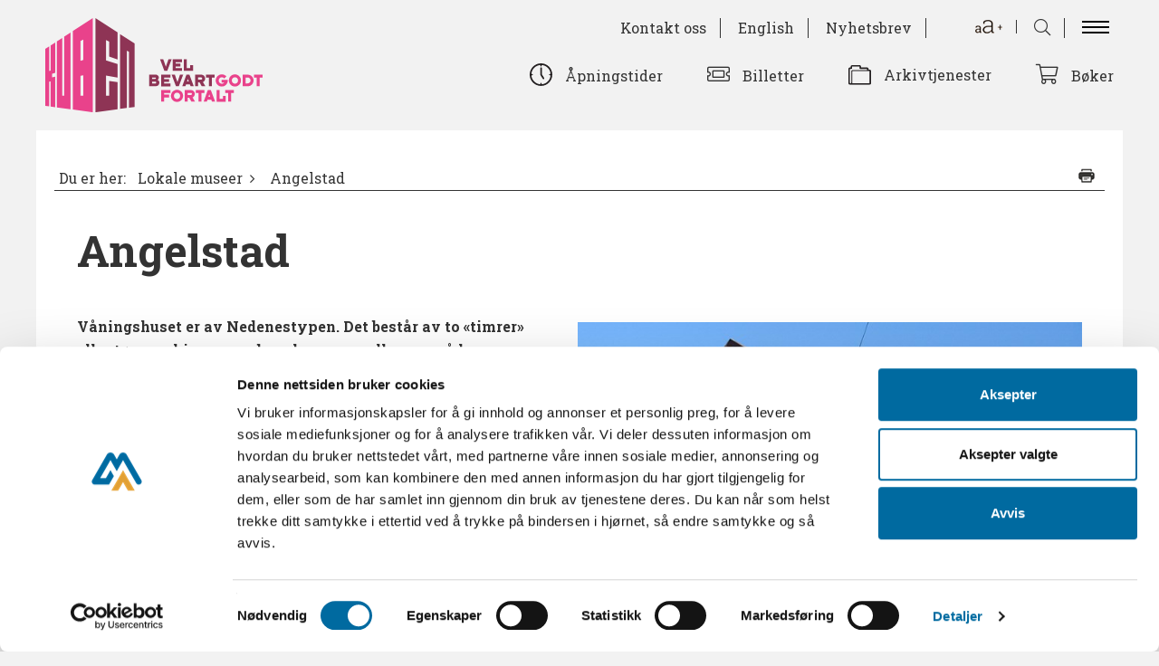

--- FILE ---
content_type: text/html; charset=utf-8
request_url: https://www.kubenarendal.no/lokale-museer/angelstad/
body_size: 10238
content:


<!DOCTYPE HTML>
<html>
<head>
	<link rel="shortcut icon" href="/favicon.ico" />
    <title>Angelstad - KUBEN</title>	
	<meta name="description" content="V&#229;ningshuset er av Nedenestypen. Det best&#229;r av to &#171;timrer&#187; eller t&#248;mmerkjerner med svalganger mellom og p&#229; langs. Huset er fredet og bare helt minimalt endret siden det ble bygd en gang midt p&#229; 1700-tallet.">
		
	<meta charset="utf-8" />
	<meta name="viewport" content="width=device-width, initial-scale=1.0" />
	<meta http-equiv="X-UA-Compatible" content="IE=edge" />
	
    <link rel="stylesheet" type="text/css" href="/css/jquery.fancybox.css?v=2.1.5" media="screen" />
	<link rel="stylesheet" type="text/css" media="all" href="/css/isotope.css" /> 
	<link rel="stylesheet" href="/css/font-awesome/css/font-awesome.min.css" />
   <link rel="stylesheet" href="https://maxcdn.bootstrapcdn.com/bootstrap/3.3.7/css/bootstrap.min.css?v=2" integrity="sha384-BVYiiSIFeK1dGmJRAkycuHAHRg32OmUcww7on3RYdg4Va+PmSTsz/K68vbdEjh4u" crossorigin="anonymous" />

    	<link rel="stylesheet" type="text/css" media="all" href="/css/hamburgerMenu.css" />
	 <link rel="stylesheet" href="https://pro.fontawesome.com/releases/v5.8.1/css/all.css" integrity="sha384-Bx4pytHkyTDy3aJKjGkGoHPt3tvv6zlwwjc3iqN7ktaiEMLDPqLSZYts2OjKcBx1" crossorigin="anonymous">
    <link rel="stylesheet" type="text/css" media="all" href="/css/core2019.css?v=4" />
	<link rel="stylesheet" type="text/css" media="all" href="/css/media2019.css?v=2.8" />
    	<link rel="stylesheet" type="text/css" media="all" href="/css/newStyle2019.css?v=3" />
	
	<link href='https://fonts.googleapis.com/css?family=Playfair+Display:400,700,900,400italic,700italic,900italic' rel='stylesheet' type='text/css' />
	<link href='https://fonts.googleapis.com/css?family=Open+Sans' rel='stylesheet' type='text/css'>
    <link href='https://fonts.googleapis.com/css?family=Roboto+Slab:400,300,700' rel='stylesheet' type='text/css'>
	<!--[if IE]>
		<script src="https://html5shiv.googlecode.com/svn/trunk/html5.js"></script>
	<![endif]-->


<!--[if lte IE 9]>
<style type="text/css">
	nav#menu ul.dropdown{
		background-color:#292927;
	}

</style>
<![endif]-->	
	
	
	<script id="Cookiebot" src="
https://consent.cookiebot.com/uc.js"
data-cbid="1827d58a-b976-467e-adfd-157022fbc302" data-blockingmode="auto" type="text/javascript"></script>
	
	
	<meta name="google-site-verification" content="F5_6mh3Jhx-6OvnndHNn_zb3_RS2J6cCPqbPX-qk3qk" />
	<meta name="google-site-verification" content="S9cidypubXEK3dWKchL81uNeumWmR_O0vJiE1f3PiMk" />

<script>
  (function(i,s,o,g,r,a,m){i['GoogleAnalyticsObject']=r;i[r]=i[r]||function(){
  (i[r].q=i[r].q||[]).push(arguments)},i[r].l=1*new Date();a=s.createElement(o),
  m=s.getElementsByTagName(o)[0];a.async=1;a.src=g;m.parentNode.insertBefore(a,m)
  })(window,document,'script','https://www.google-analytics.com/analytics.js','ga');

  ga('create', 'UA-92762681-1', 'auto');
  ga('send', 'pageview');

</script>

		<script src="/scripts/jquery-1.9.1.min.js"></script>
	 <script src="/scripts/jquery.matchHeight.js?v=3"></script>
	
	
	<!-- Facebook Pixel Code -->
<script>
!function(f,b,e,v,n,t,s)
{if(f.fbq)return;n=f.fbq=function(){n.callMethod?
n.callMethod.apply(n,arguments):n.queue.push(arguments)};
if(!f._fbq)f._fbq=n;n.push=n;n.loaded=!0;n.version='2.0';
n.queue=[];t=b.createElement(e);t.async=!0;
t.src=v;s=b.getElementsByTagName(e)[0];
s.parentNode.insertBefore(t,s)}(window,document,'script',
'https://connect.facebook.net/en_US/fbevents.js');
fbq('init', '197294117376205'); 
fbq('track', 'PageView');
</script>
<noscript>
<img height="1" width="1" 
src="https://www.facebook.com/tr?id=197294117376205&ev=PageView
&noscript=1"/>
</noscript>
<!-- End Facebook Pixel Code -->

	<!-- Zaui Embedded Booking API -->
<script src="https://kubenarendal.zaui.net/themes/default/js/zaui-embed-api-v1.js"></script>
	
	<!-- Google Tag Manager -->
<script>(function(w,d,s,l,i){w[l]=w[l]||[];w[l].push({'gtm.start':
new Date().getTime(),event:'gtm.js'});var f=d.getElementsByTagName(s)[0],
j=d.createElement(s),dl=l!='dataLayer'?'&l='+l:'';j.async=true;j.src=
'https://www.googletagmanager.com/gtm.js?id='+i+dl;f.parentNode.insertBefore(j,f);
})(window,document,'script','dataLayer','GTM-MFQ5PHX');</script>
<!-- End Google Tag Manager -->

	
</head>
<body style=""> 
	
	<!-- Google Tag Manager (noscript) -->
<noscript><iframe src="https://www.googletagmanager.com/ns.html?id=GTM-MFQ5PHX"
height="0" width="0" style="display:none;visibility:hidden"></iframe></noscript>
<!-- End Google Tag Manager (noscript) -->

	
	<div id="fb-root"></div>
	<script>(function(d, s, id) {
	var js, fjs = d.getElementsByTagName(s)[0];
	if (d.getElementById(id)) return;
	js = d.createElement(s); js.id = id;
	js.src = "//connect.facebook.net/en_GB/all.js#xfbml=1";
	fjs.parentNode.insertBefore(js, fjs);
}(document, 'script', 'facebook-jssdk'));</script>	


    

    <div class="headerWrapper">
		<style>
    .modHeaderMenu1 {
        display:none;
    }
    .terminalHeaderMenu1 {
        display:inline-block;
    }

    .arkivtjenesterMob {display:none;}

@media (max-width: 768px) {

        .modHeaderMenu1 {
        display:inline-block;
    }
    .terminalHeaderMenu1 {
        display:none;
    }

    .arkivtjenesterMob {display:inline-block;}

}

</style>

        <div style="width:1200px;max-width:100%; margin:auto;position:relative;">

            <div class="row">
                <div class="col-sm-4 col-xs-3" style="z-index:20;"> 
                    <a href="/.">
                <img src="/images/newDesign/KUBEN_logo_pink.svg"  class="terminalLogo" />
                 <img src="/images/newDesign/KUBEN_logo_pink_ikkeTekst.svg" class="mobLogo" />
					 
				
					 
                    </a>
                </div>

                <div class="col-sm-8 col-xs-9" style="z-index:20;">
                    <div style="text-align:right;">


                        

                        <span class="modHeaderMenu1">
                                        <a href="/om-oss/kontakt-oss/" class="mainMenuLine">Kontakt</a>
                                        <a href="/opplev-paa-kuben/english/" class="mainMenuLine">English</a>
                        </span>
                        
                        <span class="terminalHeaderMenu1">
                                        <a href="/om-oss/kontakt-oss/" class="mainMenuLine">Kontakt oss</a>
                                        <a href="/opplev-paa-kuben/english/" class="mainMenuLine">English</a>
                                        <a href="/nyhetsbrev/" target="_blank" class="mainMenuLine">Nyhetsbrev</a>

                        </span>

                        <a href="#"  class="mainMenuLine"><i class="fal fa-search searchIconHeader onlyVisibleOnMob-InlineBlock" style="font-size:18px;"></i></a>
                        <a href="#"  class="mainMenuLine onlyVisibleOnMob-InlineBlock hamburgerContainer" style="border:none;">
                            <div class="hamburger hamburger--collapse" style="z-index:20;">
                              <span class="hamburger-box">
                                <span class="hamburger-inner"></span>
                              </span>
                            </div>  
                        </a>



                    <a id="increaseDecreaseFontSize" class="mainMenuLine">
                        <img src="/images/newDesign/textSizeIcon.png" alt="Tekststørrelse-ikon"></img>
	                </a>



 
                        <a href="#"  class="mainMenuLine onlyVisibleOnTerminal-InlineBlock"><i class="fal fa-search searchIconHeader" style="font-size:18px;"></i></a>
                        <a href="#"  class="mainMenuLine onlyVisibleOnTerminal-InlineBlock hamburgerContainer" style="border:none;">
                            <div class="hamburger hamburger--collapse" style="z-index:20;">
                              <span class="hamburger-box">
                                <span class="hamburger-inner"></span>
                              </span>
                            </div>  
                        </a>
                    </div>

                    
                      <div id="fontSizeZoomMessage">
		                  <div>PC: Hold Ctrl-tasten nede og trykk på + for å forstørre eller - for å forminske. </div>
		                  <div>Mac: Hold Cmd-tasten (Command) nede og trykk på + for å forstørre eller - for å forminske.</div>
	                  </div>

                    <div class="searchDD">
                        <form action="/Search" method="get" id="searchForm" name="soekForm">
                            <div class="search-input"><input id="input-field" type="text" name="search"></div>
                            <a class="search-go" href="#" onclick="javascript:document.soekForm.submit();;">
                                <div class="search-button">
                                    <span class="icon-circle-arrow-right"> SØK</span>
                                </div>
                             </a>
                        </form>
                    </div>


                        <div style="padding-top:20px; text-align:right;" class="onlyVisibleOnTerminal">

                                    <span class="headerMenuLine2"><img src="/images/nyeIkoner/svg/Klokke.svg" style="width:25px; display:inline-block;" /> <a  href="/planlegg-besoeket/&#229;pningstider/" style="display:inline-block; padding-left:10px; vertical-align:bottom;">&#197;pningstider</a></span>                        
								  <span class="headerMenuLine2" style=" vertical-align:middle;">
                                    <i class="fal fa-ticket-alt" style="font-size:22px;"></i>
                                    <a target="_blank" href="https://kubenarendal.zaui.net/booking/web/#/default/activities?date=2021-06-03" style="display:inline-block; padding-left:10px; vertical-align:bottom;">Billetter</a>
                                  </span>   
                                    <span class="headerMenuLine2"><img src="/images/nyeIkoner/svg/Mappe.svg" style="width:25px; display:inline-block;" /> <a  href="/raad-og-tjenester/arkivtjenester/" style="display:inline-block; padding-left:10px; vertical-align:bottom;">Arkivtjenester</a></span>                        
                                  <span class="headerMenuLine2" style=" vertical-align:middle;">
                                    <i class="fal fa-shopping-cart" style="font-size:22px;"></i>
                                    <a target="_blank" href="https://nettbutikk.aama.no/KUBEN" style="display:inline-block; padding-left:10px; vertical-align:bottom;">Bøker</a>
                                  </span>                        
                        </div>
                   


                </div>

                





                <div class="ddMenu col-xs-12">   
                    <div class="row" style="margin-top:15px;;">

                                        
                        <div class="col-xs-12 onlyVisibleOnMob"> 
                            <div class="row" style="padding-top:0; padding-bottom:40px; margin-top:-135px; text-align:center;">
                                        <div class="col-xs-6" style="padding-bottom:23px;">
                                             <img src="/images/nyeIkoner/svg/Klokke.svg" style="height:20px; display:inline-block; margin:auto;" /> <br />

                                             <a href="/planlegg-besoeket/&#229;pningstider/">
                                   
                                                <div style="display:inline-block; padding-top:4px; text-align:center;">&#197;pningstider</div>
                                             </a>                        
                       
                                        </div>
									    <div class="col-xs-6" style="padding-bottom:25px;">
                                             <i class="fal fa-ticket-alt" style="font-size:20px;"></i> <br />
                                             <a href="https://kubenarendal.zaui.net/booking/web/#/default/activities?date=2021-06-03" target="_blank">
                                                <div style="display:inline-block; padding-top:4px; text-align:center;">Billetter</div>
                                             </a>                        
                                        </div>
                                        <div class="col-xs-6" style="padding-bottom:23px;">
                                             <img src="/images/nyeIkoner/svg/Mappe.svg" style="height:20px; display:inline-block; margin:auto;" /> <br />

                                             <a href="/raad-og-tjenester/arkivtjenester/">
                                   
                                                <div style="display:inline-block; padding-top:4px; text-align:center;">Arkivtjenester</div>
                                             </a>                        
                       
                                        </div>
                                        <div class="col-xs-6" style="padding-bottom:25px;">
                                             <i class="fal fa-shopping-cart" style="font-size:20px;"></i> <br />
                                             <a href="https://nettbutikk.aama.no/KUBEN" target="_blank">
                                                <div style="display:inline-block; padding-top:4px; text-align:center;">Bøker</div>
                                             </a>                        
                                        </div>

                            </div>
                        </div>

                                         <div class="col-sm-4" style="padding-bottom:30px;">
                                             <div class="itemEqualHeight">
                                             <a href="/planlegg-besoeket/" style="font-weight:bold; display:block; border-bottom:1px solid rgba(0,0,0,0.1); margin-bottom:6px;">Planlegg bes&#248;ket </a>

                                                     <a href="/planlegg-besoeket/&#229;pningstider/" style="display:block;">&#197;pningstider</a>
                                                     <a href="/planlegg-besoeket/besoek-oss/" style="display:block;">Bes&#248;k oss</a>
                                                     <a href="/planlegg-besoeket/billettpriser/" style="display:block;">Billettpriser</a>
                                                     <a href="/planlegg-besoeket/hva-skjer-paa-kuben/" style="display:block;">Hva skjer p&#229; KUBEN?</a>
                                                     <a href="/planlegg-besoeket/omvisninger/" style="display:block;">Omvisninger</a>
                                                     <a href="/planlegg-besoeket/oselias-kaf&#233;/" style="display:block;">Oselias kaf&#233;</a>
                                                     <a href="/planlegg-besoeket/tilrettelegging/" style="display:block;">Tilrettelegging</a>
                                                     <a href="/planlegg-besoeket/audioguide/" style="display:block;">Audioguide</a>
                                                     <a href="/planlegg-besoeket/leie-av-moeterom/" style="display:block;">Leie av m&#248;terom</a>
                                                 
                                             </div>
                                         </div>
                                         <div class="col-sm-4" style="padding-bottom:30px;">
                                             <div class="itemEqualHeight">
                                             <a href="/opplev-paa-kuben/" style="font-weight:bold; display:block; border-bottom:1px solid rgba(0,0,0,0.1); margin-bottom:6px;">Opplev p&#229; KUBEN </a>

                                                     <a href="/opplev-paa-kuben/utstillinger/" style="display:block;">Utstillinger</a>
                                                     <a href="/opplev-paa-kuben/kulturkvelder/" style="display:block;">Kulturkvelder</a>
                                                     <a href="/opplev-paa-kuben/senioronsdag/" style="display:block;">SeniorOnsdag</a>
                                                     <a href="/opplev-paa-kuben/goey-for-barn/" style="display:block;">G&#248;y for barn</a>
                                                     <a href="/opplev-paa-kuben/babytirsdag/" style="display:block;">BabyTirsdag</a>
                                                     <a href="/opplev-paa-kuben/langsae-gaard/" style="display:block;">Langs&#230; g&#229;rd</a>
                                                     <a href="/opplev-paa-kuben/aust-agder-tunet/" style="display:block;">Aust-Agder tunet</a>
                                                     <a href="/opplev-paa-kuben/merdoegaard-museum/" style="display:block;">Merd&#248;gaard museum</a>
                                                     <a href="/opplev-paa-kuben/&#248;yvandringer-paa-merdoe-for-grupper/" style="display:block;">&#216;yvandringer p&#229; Merd&#248; for grupper</a>
                                                     <a href="/opplev-paa-kuben/quiz/" style="display:block;">Quiz</a>
                                                 
                                             </div>
                                         </div>
                                         <div class="col-sm-4" style="padding-bottom:30px;">
                                             <div class="itemEqualHeight">
                                             <a href="/raad-og-tjenester/" style="font-weight:bold; display:block; border-bottom:1px solid rgba(0,0,0,0.1); margin-bottom:6px;">R&#229;d og tjenester </a>

                                                     <a href="/raad-og-tjenester/arkivtjenester/" style="display:block;">Arkivtjenester</a>
                                                     <a href="/raad-og-tjenester/raadgivere/" style="display:block;">R&#229;dgivere</a>
                                                     <a href="/raad-og-tjenester/fotoarkiv/" style="display:block;">Fotoarkiv</a>
                                                     <a href="/raad-og-tjenester/inntak/" style="display:block;">Inntak</a>
                                                 
                                             </div>
                                         </div>
                                         <div class="col-sm-4" style="padding-bottom:30px;">
                                             <div class="itemEqualHeight">
                                             <a href="/skole-og-barnehage/" style="font-weight:bold; display:block; border-bottom:1px solid rgba(0,0,0,0.1); margin-bottom:6px;">Skole og barnehage </a>

                                                     <a href="/skole-og-barnehage/barnehage/" style="display:block;">Barnehage</a>
                                                     <a href="/skole-og-barnehage/smaaskole/" style="display:block;">Sm&#229;skole</a>
                                                     <a href="/skole-og-barnehage/mellomtrinn/" style="display:block;">Mellomtrinn</a>
                                                     <a href="/skole-og-barnehage/ungdomsskole/" style="display:block;">Ungdomsskole</a>
                                                     <a href="/skole-og-barnehage/videregaaende/" style="display:block;">Videreg&#229;ende</a>
                                                     <a href="/skole-og-barnehage/voksenopplaering/" style="display:block;">Voksenoppl&#230;ring</a>
                                                     <a href="/skole-og-barnehage/nettsteder/" style="display:block;">Nettsteder</a>
                                                 
                                             </div>
                                         </div>
                                         <div class="col-sm-4" style="padding-bottom:30px;">
                                             <div class="itemEqualHeight">
                                             <a href="/bruk-kildene/" style="font-weight:bold; display:block; border-bottom:1px solid rgba(0,0,0,0.1); margin-bottom:6px;">Bruk kildene </a>

                                                     <a href="/bruk-kildene/arkiv/" style="display:block;">Arkiv</a>
                                                     <a href="/bruk-kildene/boeker/" style="display:block;">B&#248;ker</a>
                                                     <a href="/bruk-kildene/gjenstander/" style="display:block;">Gjenstander</a>
                                                     <a href="/bruk-kildene/du-i-arkivet/" style="display:block;">Du i arkivet</a>
                                                     <a href="/bruk-kildene/sjoefart/" style="display:block;">Sj&#248;fart</a>
                                                     <a href="/bruk-kildene/eksterne-lenker/" style="display:block;">Eksterne lenker</a>
                                                     <a href="/bruk-kildene/norges-dokumentarv/" style="display:block;">Norges dokumentarv</a>
                                                     <a href="/bruk-kildene/lesesalen/" style="display:block;">Lesesalen</a>
                                                 
                                             </div>
                                         </div>
                                         <div class="col-sm-4" style="padding-bottom:30px;">
                                             <div class="itemEqualHeight">
                                             <a href="/forskning/" style="font-weight:bold; display:block; border-bottom:1px solid rgba(0,0,0,0.1); margin-bottom:6px;">Forskning </a>

                                                     <a href="/forskning/forskning-ved-kuben/" style="display:block;">Forskning ved KUBEN</a>
                                                     <a href="/forskning/organisering/" style="display:block;">Organisering</a>
                                                     <a href="/forskning/studenttilbud/" style="display:block;">Studenttilbud</a>
                                                     <a href="/forskning/agderseminaret-2025/" style="display:block;">Agderseminaret 2025</a>
                                                     <a href="/forskning/agderseminarene/" style="display:block;">Agderseminarene</a>
                                                     <a href="/forskning/litteratursoek/" style="display:block;">Litteraturs&#248;k</a>
                                                     <a href="/forskning/museenes-forskerkonferanse-2025/" style="display:block;">Museenes forskerkonferanse 2025</a>
                                                 
                                             </div>
                                         </div>
                                         <div class="col-sm-4" style="padding-bottom:30px;">
                                             <div class="itemEqualHeight">
                                             <a href="/publikasjoner/" style="font-weight:bold; display:block; border-bottom:1px solid rgba(0,0,0,0.1); margin-bottom:6px;">Publikasjoner </a>

                                                     <a href="/publikasjoner/aust-agder-arv/" style="display:block;">Aust-Agder-Arv</a>
                                                     <a href="/publikasjoner/bokutgivelser/" style="display:block;">Bokutgivelser</a>
                                                     <a href="/publikasjoner/nytt-om-gammelt/" style="display:block;">Nytt om gammelt</a>
                                                     <a href="/publikasjoner/i-et-historisk-lys/" style="display:block;">I et historisk lys</a>
                                                     <a href="/publikasjoner/fredensborgs-siste-reise/" style="display:block;">Fredensborgs siste reise</a>
                                                     <a href="/publikasjoner/arkheion/" style="display:block;">Arkheion</a>
                                                     <a href="/publikasjoner/artikler/" style="display:block;">Artikler</a>
                                                 
                                             </div>
                                         </div>
                                         <div class="col-sm-4" style="padding-bottom:30px;">
                                             <div class="itemEqualHeight">
                                             <a href="/om-oss/" style="font-weight:bold; display:block; border-bottom:1px solid rgba(0,0,0,0.1); margin-bottom:6px;">Om oss </a>

                                                     <a href="/om-oss/kontakt-oss/" style="display:block;">Kontakt oss</a>
                                                     <a href="/om-oss/ansatte/" style="display:block;">Ansatte</a>
                                                     <a href="/om-oss/kuben/" style="display:block;">KUBEN</a>
                                                     <a href="/om-oss/ledige-stillinger/" style="display:block;">Ledige stillinger</a>
                                                     <a href="/om-oss/aust-agder-museum-og-arkiv/" style="display:block;">Aust-Agder museum og arkiv</a>
                                                     <a href="/om-oss/aust-agder-museums-og-arkivlag/" style="display:block;">Aust-Agder Museums- og Arkivlag</a>
                                                     <a href="/om-oss/miljoefyrtaarn/" style="display:block;">Milj&#248;fyrt&#229;rn</a>
                                                 
                                             </div>
                                         </div>
                                         <div class="col-sm-4" style="padding-bottom:30px;">
                                             <div class="itemEqualHeight">
                                             <a href="/digital-formidling/" style="font-weight:bold; display:block; border-bottom:1px solid rgba(0,0,0,0.1); margin-bottom:6px;">Digital formidling </a>

                                                     <a href="/digital-formidling/wwwavtrykkno/" style="display:block;">www.avtrykk.no</a>
                                                     <a href="/digital-formidling/wwwgjenstandno/" style="display:block;">www.gjenstand.no</a>
                                                     <a href="/digital-formidling/wwwoseliano/" style="display:block;">www.oselia.no</a>
                                                     <a href="/digital-formidling/kulturpunkt/" style="display:block;">KulturPunkt</a>
                                                     <a href="/digital-formidling/podcast-de-hvite-seil/" style="display:block;">Podcast - De hvite seil</a>
                                                     <a href="/digital-formidling/podcast-polarpionerene/" style="display:block;">Podcast - Polarpionerene</a>
                                                     <a href="/digital-formidling/podcast-historier-fra-de-syv-hav/" style="display:block;">Podcast - Historier fra de syv hav</a>
                                                     <a href="/digital-formidling/podcast-merdoe-fra-uthavn-til-sommerparadis/" style="display:block;">Podcast - Merd&#248;- fra uthavn til sommerparadis</a>
                                                     <a href="/digital-formidling/vaare-nettarrangementer/" style="display:block;">V&#229;re nettarrangementer</a>
                                                 
                                             </div>
                                         </div>
                                         <div class="col-sm-4" style="padding-bottom:30px;">
                                             <div class="itemEqualHeight">
                                             <a href="/lokale-museer/" style="font-weight:bold; display:block; border-bottom:1px solid rgba(0,0,0,0.1); margin-bottom:6px;">Lokale museer </a>

                                                     <a href="/lokale-museer/elvarheim-museum/" style="display:block;">Elvarheim Museum</a>
                                                     <a href="/lokale-museer/risoer-kystkultursenter/" style="display:block;">Ris&#248;r kystkultursenter</a>
                                                     <a href="/lokale-museer/birkenes-bygdemuseum/" style="display:block;">Birkenes bygdemuseum</a>
                                                     <a href="/lokale-museer/setesdalsmuseet/" style="display:block;">Setesdalsmuseet</a>
                                                     <a href="/lokale-museer/grimstad-bys-museer/" style="display:block;">Grimstad bys museer</a>
                                                     <a href="/lokale-museer/tangen-gravlund/" style="display:block;">Tangen gravlund</a>
                                                     <a href="/lokale-museer/angelstad/" style="display:block;">Angelstad</a>
                                                     <a href="/lokale-museer/merdoegaard/" style="display:block;">Merd&#248;gaard</a>
                                                     <a href="/lokale-museer/eydehavn-museet/" style="display:block;">Eydehavn Museet</a>
                                                 
                                             </div>
                                         </div>


                    </div>                   
                </div>

            </div>

        </div>
        
    </div>

    

	
    <div class="mainContentWrapper"">

        <div id="path" class="clear borderBlue"><ul class="navi clear  fontBlue"><li class="her">Du er her:</li><li><a href="/lokale-museer/">Lokale museer</a>
						   <span class="icon-angle-right" /></li><li class="breadCrumbCurrentPage">Angelstad</li><li class="printPage"><a href="artikkelPrint.aspx" title="Print" target="_blank"><img src="/images/print.png" alt="Print" /></a></li><li class="fbLikeTop"><div class="fb-like" data-href="/lokale-museer/angelstad/" data-layout="button" data-action="like" data-show-faces="false" data-share="false" /></li></ul></div>

        <div class="art-head">
					<h1 class="fontBlue">
					  Angelstad
					</h1>
				  </div>
        
        
		<div id="container-underside-art" class="clear"><section id="underside-art"><div class="art-head" /><div class="art-content"><div class="articleImagesWeb"><div class="art-image right-side right-float"><div class="art-image-with-black-content clear"><img src="/ImageGen.ashx?image=/media/371567/AAKSDF200701052.jpg&amp;width=670" alt="AAKSDF200701052" /><div class="art-image-w">Våningshuset på Angelstad
											
											 
										</div></div></div><div class="art-image right-side right-float"><div class="art-image-with-black-content clear"><img src="/ImageGen.ashx?image=/media/371565/Angelstad_hjerte.png&amp;width=670" alt="Angelstad Hjerte" /><div class="art-image-w">Utskjæring på vegg
											
											 
										</div></div></div><div class="art-image right-side right-float"><div class="art-image-with-black-content clear"><img src="/ImageGen.ashx?image=/media/371563/Angelstad_doer.png&amp;width=670" alt="Angelstad Doer" /><div class="art-image-w">Inngangsparti med halvdør
											
											 
										</div></div></div></div><div class="articleImagesMob"><div class="art-image right-side right-float"><div class="art-image-with-black-content clear"><img src="/ImageGen.ashx?image=/media/371567/AAKSDF200701052.jpg&amp;width=670" alt="AAKSDF200701052" /><div class="art-image-w">Våningshuset på Angelstad
												
												 
											</div></div></div></div><div class="introIartikkel">Våningshuset er av Nedenestypen. Det består av to «timrer» eller tømmerkjerner med svalganger mellom og på langs. Huset er fredet og bare helt minimalt endret siden det ble bygd en gang midt på 1700-tallet.</div><p></p>
<p>Østre Angelstad var på 1800-tallet et sentralt sted med skysstasjon på Vestlandske hovedvei som den gang gikk gjennom tunet. Herfra ble det skysset vestover til Brekka i Austre Moland, eller østover til Søndeled. I tiden som skysstasjon hadde man både gjestgiveri, utskjenkning og mulignes også postkontor her.</p>
<p></p>
<p>I 1838, etter innføringen av formannskapsloven ble det første amtstinget i Aust-Agder avholdt her. Angelstad kan derfor nærmest regnes som en slags "Eidsvoldsbygning" for det lokale kommunale selvstyret i Aust-Agder.</p>
<p></p>
<p>På slutten av 1700-tallet til opp mot ca 1880 var Angelstad en av de største og mest veldrevne gårdene på Holt.</p>
<p></p>
<p>Huset er stort sett uforandret siden oppføring, og dette var en viktig begrunnelse da Riksantikvaren i 1975 fredet våningshuset. Veggbehandling, dører og belistning bærer preg av 1700-tallet med mange fine detaljer.</p>
<p></p>
<p>En liten kuriositet: Mestertyven Gjest Baardsen har overnattet på Angelstad.</p><div class="articleImagesMob"><div class="art-image right-side right-float"><div class="art-image-with-black-content clear"><img src="/ImageGen.ashx?image=/media/371565/Angelstad_hjerte.png&amp;width=670" alt="Angelstad Hjerte" /><div class="art-image-w">Utskjæring på vegg
											
											 
										</div></div></div><div class="art-image right-side right-float"><div class="art-image-with-black-content clear"><img src="/ImageGen.ashx?image=/media/371563/Angelstad_doer.png&amp;width=670" alt="Angelstad Doer" /><div class="art-image-w">Inngangsparti med halvdør
											
											 
										</div></div></div></div></div></section></div>	
		

	

        <div style="clear:both;"></div>

    </div>

    <div class="mainContentWrapperFront" style="padding:0;">
        	
	    <footer class="clear">
            <div class="content" >
    
    <div>
        <div style="display:inline-block; padding:4px 15px;" class="atilaa">KUBEN A til Å</div>
        <div style="display:inline-block; padding:4px 15px;"><a href="https://us10.list-manage.com/subscribe?u=29e7b508a583d66cfd0f54c9d&id=50177ffd28" target="_blank">Nyhetsbrev</a></div>
        <div style="display:inline-block; padding:4px 15px;"><a href="https://www.facebook.com/kubenarendal" target="_blank"><i class="fab fa-facebook-square" style="font-size:22px;" title="Facebook"></i></a></div>
        <div style="display:inline-block; padding:4px 15px;"><a href="https://www.flickr.com/photos/godt_fortalt/" target="_blank"><i class="fab fa-flickr" style="font-size:22px;" title="Flickr"></i></a></div>
        <div style="display:inline-block; padding:4px 15px;"><a href="https://www.instagram.com/kuben_museumogarkiv/" target="_blank"><i class="fab fa-instagram" style="font-size:22px;" title="Instagram"></i></a></div>
			
			<div style="display:inline-block; padding:4px 30px; 4px 15px;"><a href="https://no.tripadvisor.com/Attraction_Review-g190486-d536375-Reviews-KUBEN_Aust_Agder_Museum_og_Arkiv-Arendal_Aust_Agder_Southern_Norway.html" target="_blank"><i class="fab fa-tripadvisor" style="font-size:22px;" title="Tripadvisor"></i></a></div>

<div style="display:inline-block; padding:0 15px 8px 9px; vertical-align: middle;">
    <a href="https://www.kubenarendal.no/om-oss/miljoefyrtaarn/" title="Miljøfyrtårn - Sertifisert virksomhet">
  <img style="padding-top: 5px; width:150px;" src="/images/miljofyrtarn-sertifisert-virksomhet-horisontal-sort-RGB.svg" alt="Ikon - Miljøfyrtårn sertifisert" />
    </a>
  
</div>

    </div>


    <div class="kubenAtilAA">
                <a style="display:block;" href="/raad-og-tjenester/arkivtjenester/">Arkivtjenester</a>              
                <a style="display:block;" href="/publikasjoner/aust-agder-arv/">Aust-Agder-Arv</a>              
                <a style="display:block;" href="/om-oss/ansatte/">Ansatte</a>              
                <a style="display:block;" href="/forskning/agderseminaret-2025/">Agderseminaret 2025</a>              
                <a style="display:block;" href="/forskning/agderseminarene/">Agderseminarene</a>              
                <a style="display:block;" href="/publikasjoner/arkheion/">Arkheion</a>              
                <a style="display:block;" href="/publikasjoner/artikler/">Artikler</a>              
                <a style="display:block;" href="/raad-og-tjenester/arkivtjenester/arkivdanning/">Arkivdanning</a>              
                <a style="display:block;" href="/raad-og-tjenester/arkivtjenester/arkivlokaler/">Arkivlokaler</a>              
                <a style="display:block;" href="/raad-og-tjenester/arkivtjenester/arkivplan/">Arkivplan</a>              
                <a style="display:block;" href="/raad-og-tjenester/arkivtjenester/avlevering/">Avlevering</a>              
                <a style="display:block;" href="/bruk-kildene/">Bruk kildene</a>              
                <a style="display:block;" href="/planlegg-besoeket/besoek-oss/">Bes&#248;k oss</a>              
                <a style="display:block;" href="/bruk-kildene/boeker/">B&#248;ker</a>              
                <a style="display:block;" href="/raad-og-tjenester/arkivtjenester/bevaring-av-arkiv/">Bevaring av arkiv</a>              
                <a style="display:block;" href="/lokale-museer/elvarheim-museum/">Elvarheim Museum</a>              
                <a style="display:block;" href="/lokale-museer/eydehavn-museet/">Eydehavn Museet</a>              
                <a style="display:block;" href="/raad-og-tjenester/arkivtjenester/arkivdanning/e-arkiv/">E-arkiv</a>              
                <a style="display:block;" href="/forskning/">Forskning</a>              
                <a style="display:block;" href="/forskning/forskning-ved-kuben/">Forskning ved KUBEN</a>              
                <a style="display:block;" href="/raad-og-tjenester/fotoarkiv/">Fotoarkiv</a>              
                <a style="display:block;" href="/raad-og-tjenester/arkivtjenester/arkivdanning/fagsystem/">Fagsystem</a>              
                <a style="display:block;" href="/bruk-kildene/gjenstander/">Gjenstander</a>              
                <a style="display:block;" href="/raad-og-tjenester/inntak/">Inntak</a>              
                <a style="display:block;" href="/raad-og-tjenester/arkivtjenester/innsyn/">Innsyn</a>              
                <a style="display:block;" href="/raad-og-tjenester/arkivtjenester/arkivdanning/journalfoering/">Journalf&#248;ring</a>              
                <a style="display:block;" href="/om-oss/kontakt-oss/">Kontakt oss</a>              
                <a style="display:block;" href="/raad-og-tjenester/arkivtjenester/kurs-og-konferanser/">Kurs og konferanser</a>              
                <a style="display:block;" href="/om-oss/ledige-stillinger/">Ledige stillinger</a>              
                <a style="display:block;" href="/publikasjoner/nytt-om-gammelt/">Nytt om gammelt</a>              
                <a style="display:block;" href="/opplev-paa-kuben/">Opplev p&#229; KUBEN</a>              
                <a style="display:block;" href="/om-oss/">Om oss</a>              
                <a style="display:block;" href="/planlegg-besoeket/omvisninger/">Omvisninger</a>              
                <a style="display:block;" href="/planlegg-besoeket/">Planlegg bes&#248;ket</a>              
                <a style="display:block;" href="/publikasjoner/">Publikasjoner</a>              
                <a style="display:block;" href="/raad-og-tjenester/">R&#229;d og tjenester</a>              
                <a style="display:block;" href="/raad-og-tjenester/raadgivere/">R&#229;dgivere</a>              
                <a style="display:block;" href="/skole-og-barnehage/">Skole og barnehage</a>              
                <a style="display:block;" href="/forskning/studenttilbud/">Studenttilbud</a>              
                <a style="display:block;" href="/bruk-kildene/sjoefart/">Sj&#248;fart</a>              
                <a style="display:block;" href="/opplev-paa-kuben/utstillinger/">Utstillinger</a>              
                <a style="display:block;" href="/planlegg-besoeket/&#229;pningstider/">&#197;pningstider</a>              

    </div>


		

</div>

    <div style="text-align:center; line-height:24px;">
        <div style="padding-bottom:6px; padding-top:20px;">
            KUBEN, <span style="white-space: nowrap;">Parkveien 16,</span> 
            <span style="white-space: nowrap;">4838 Arendal</span> - 
            <span style="white-space: nowrap;">Tlf: 37 01 79 00</span> - 
            <span style="white-space: nowrap;">E-post: <a style="text-decoration:underline;" href="mailto:postmottak@aama.no">postmottak@aama.no</a></span> - 
            <span style="white-space: nowrap;">Org.nr: 986088695</span>
        </div>
        <div>KUBEN er en del av Aust-Agder museum og arkiv IKS, sammen med Setesdalsmuseet og Grimstad bys museer</div>
				
				
				<div style="padding-bottom:20px; padding-top:12px;"><a style="text-decoration:underline;" href="https://uustatus.no/nb/erklaringer/publisert/1bf45b58-75d2-4d64-b98b-2af7c1a6e7cc" target="_blank">Tilgjengelighetserklæring for kubenarendal.no</a></div>
				
				
        <div style="padding-top:6px;">&copy; 2026</div>
    </div>
	    </footer>
    </div>
			
			
	


    <!-- <script src="http://code.jquery.com/jquery-latest.min.js" type="text/javascript"></script> -->
	<!-- <script src="/scripts/jquery.isotope.min.js"></script> -->
      <script src="https://maxcdn.bootstrapcdn.com/bootstrap/3.4.0/js/bootstrap.min.js?v2"></script>
    
	<script src="/scripts/responsiveslides.min.js"></script>
	<script src="/scripts/gevir_columnizer.js"></script>
   
	<script id="customJavascript" type="text/javascript" src="/scripts/customize2019.js?&v=6"></script>
	<script type="text/javascript" src="/scripts/jquery.fancybox.js?v=2.1.5"></script>

    

</body>
</html>	
	
	
	


--- FILE ---
content_type: text/css
request_url: https://www.kubenarendal.no/css/isotope.css
body_size: 842
content:

/* ISOTOPE ------------------------------------------------------------------------------------ */
.isotope-item {
  z-index: 2;
}

.isotope-hidden.isotope-item {
  pointer-events: none;
  z-index: 1;
}

.isotope,
.isotope .isotope-item {
  -webkit-transition-duration: 0.8s;
     -moz-transition-duration: 0.8s;
      -ms-transition-duration: 0.8s;
       -o-transition-duration: 0.8s;
          transition-duration: 0.8s;
}

.isotope {
  -webkit-transition-property: height, width;
     -moz-transition-property: height, width;
      -ms-transition-property: height, width;
       -o-transition-property: height, width;
          transition-property: height, width;
}

.isotope .isotope-item {
  -webkit-transition-property: -webkit-transform, opacity;
     -moz-transition-property:    -moz-transform, opacity;
      -ms-transition-property:     -ms-transform, opacity;
       -o-transition-property:      -o-transform, opacity;
          transition-property:         transform, opacity;
}

.isotope.no-transition,
.isotope.no-transition .isotope-item,
.isotope .isotope-item.no-transition {
  -webkit-transition-duration: 0s;
     -moz-transition-duration: 0s;
      -ms-transition-duration: 0s;
       -o-transition-duration: 0s;
          transition-duration: 0s;
}

.isotope.infinite-scrolling {
  -webkit-transition: none;
     -moz-transition: none;
      -ms-transition: none;
       -o-transition: none;
          transition: none;
}

#container {
	margin: 0 auto;
	max-width: 1009px;
}

.element {
  width: 22.7%;  
  height: 230px;
  margin: 10px 1%;
  float: left;
  overflow: hidden;
  position: relative;
  background: #888;
  color: #222;
  -webkit-border-top-right-radius: 1.2em;
  -moz-border-radius-topright: 1.2em;
  border-top-right-radius: 1.2em;
}

.color-shape {
  /*width: 227px; */
  width: 22.7%;
 height: 230px;
 /*margin: 10px;*/
 margin: 10px;
  float: left;
  background-color: #eee;
  color: #333;
}

/*new design */
.color-shape-Blue {background:#2e7678; position:relative;}
.color-shape-Blue .box-corner-Blue {position:absolute; top:0; right:0; width:21px; height:21px; background-image:url('/images/newDesign/cornerBlue.png');}

.color-shape-Pink {background:#7a3756; position:relative;}
.color-shape-Pink .box-corner-Pink {position:absolute; top:0; right:0; width:21px; height:21px; background-image:url('/images/newDesign/cornerPink.png');}

.color-shape-Brown {background:#8d4809; position:relative;}
.color-shape-Brown .box-corner-Brown {position:absolute; top:0; right:0; width:21px; height:21px; background-image:url('/images/newDesign/cornerBrown.png');}

/*new design ends*/


.color-shape img{
	width: 100%;
}
.color-shape.wide, .color-shape.big { width: 47.4%; }
.color-shape.tall, .color-shape.big { height: 480px; }

.color-shape a {
/*  display: block;
  height: 100%; */
}

.boxRight {float:right !important;}

/* ISOTOPE ------------------------------------------------------------------------------------ */




/* EDITOR PROPERTIES - PLEASE DON'T DELETE THIS LINE TO AVOID DUPLICATE PROPERTIES */


--- FILE ---
content_type: text/css
request_url: https://www.kubenarendal.no/css/core2019.css?v=4
body_size: 8206
content:
/* HTML STANDARD -----------*/
html {
	height:100%;
}
body {
	font-size:14px;
	/*font-family: 'Georgia, serif', serif;*/
    font-family: 'Roboto Slab', serif;
	height:100%;
	margin:0;
	padding:0;
	color:#333;
	background: white;
}

/*new design*/

.headerBGfront-Blue {background: #56c4cf;}
.headerBGfront-Pink {background: #ca4386;}
.headerBGfront-Brown {background: #f47f28;}

.body-Blue {background: #56c4cf;}
.body-Pink {background: #ca4386;}
.body-Brown {background: #f47f28;}

p {
	margin:0px 0px 20px 0px;
	padding: 0px;
	}	
a {
	color:#e2006f;
	text-decoration:none;
}
    a:hover {
        text-decoration: underline;
        /*color: #da8328;*/
        color: #dc4588;
    }
img {
	display: block;
	max-width: 100%;
	height: auto;
	border: none;
}
h1, h2, h3, h4 {
	margin: 0px;
	padding: 0px;
}
h1 {
	font-size: 32px;
	font-weight:bold;
	text-transform:uppercase;
}
h2 {
	font-size:28px;
	font-weight:normal;
}
h3 {
	font-size:24px;
	font-weight:normal;
}
h4 {
	font-size: 20px;
	font-weight:normal;
}
#site-wrapFront {
	margin: auto;
	padding:0px;
	max-width: 1000px;
}
#site-wrap {
	margin: auto;
	padding: 80px  0px  0px  0px;
	max-width: 1000px;
}

/* HTML STANDARD END ------------ */

.hideThis {display:none;}


.art-contentPrint {
	width: auto; 
	/*border: 0; */
	margin: 0 5%; 
	padding:1em 0 0 0; 
	/*float: none !important; */
	
}




/* HEADER STYLES ------------------ */
.hide-header {
	webkit-transition: all 0.5s;
  	-moz-transition: all 0.5s;
  	-o-transition: all 0.5s;
  	transition: all 0.5s;
	top:-100px;
}
.show-header {
	webkit-transition: all 0.5s;
  	-moz-transition: all 0.5s;
  	-o-transition: all 0.5s;
  	transition: all 0.5s;
	top:0px;
}


header#head-wrap {
    min-height:62px;

}

header#head-wrapFront {
	
}

.head-wrapFrontClass {position: relative; margin: 0 0 20px 0px; padding: 15px 0 0 0;}
.head-wrapSubClass {    width:100%; position: fixed; margin: 0 0 20px 0px; padding: 15px 0 0 0;  left:0;   z-index:200;}


.headerDiv {max-width:990px; margin:auto;position:relative;}


#logo {
	max-width: 490px;
    padding-left:10px;
	float: left;
}

.logo-smal-front {display:none;}

#sloganTxt {padding-top:125px; padding-right:10px;}

#slogan {
	margin-top: 26px;
	float: right;
	min-width:200px;
}
.sloganTxt {
	font-family:Open Sans;
	font-size:22px;
	font-style:italic;
	width:100%;
	text-align:right;

}

div.toggle {
    display: none;
}

.menuLogoSubPage {position:absolute; top:-6px; left:5px; z-index:300;}
.menuPadding {padding-left:68px; margin-top:5px;}
.hideLogo {display:none;}

nav#menu {
	float: left;
    width:100%;
	padding-top: 10px;
	margin-bottom:25px;
	position: relative;
}
nav#menu ul{
	margin: 0px;
	padding: 0px;
}
nav#menu ul li {
	border-right:1px solid #000;
	padding-right: 8px;
	margin-right: 8px;
	float: left;
	list-style: none;
	font-size: 89.642%;
}
nav#menu ul li a:focus {
	background-color:#292927; 
	color:#fff;
	/*border:1px solid #292927;*/
}


nav#menu ul li a{
	color: black;
	display: block;
	padding: 0px;
	/*background: white;*/
	text-decoration:none;
}
nav#menu ul.dropdown{
width: 100%;
max-width:980px;
float: left;
top: 100%;
z-index: 9999;
padding: 10px;
position: absolute;
/*background: rgba(41,41,39,.98);*/
/*background-color:#292927;*/
box-shadow: 0px 1px 5px rgba(0,0,0,.5);
-moz-box-shadow: 0px 1px 5px rgba(0,0,0,.5);
-o-box-shadow: 0px 1px 5px rgba(0,0,0,.5);
-webkit-box-shadow: 0px 1px 5px rgba(0,0,0,.5);
width: 100%;
box-sizing: border-box;
-moz-box-sizing: border-box;
display: none;
}
nav#menu ul.dropdown a{
background: none;
color: #FFF;	
}
nav#menu ul.dropdown ul li{
font-size: 14px;	
border-right: none;
}
nav#menu ul.dropdown ul{
position: relative;	
box-shadow: none;
-webkit-box-shadow: none;
-o-box-shadow: none;
-moz-box-shadow: none;
z-index: 9999;
background: none;
margin-bottom: 15px;
float: left;
width: 100%;
}
#menu img{
	padding-top:4px;
	padding-right: 3px;
	float: left;
}
#megadrop-menu {
	position: absolute;
	top:6px;
	z-index: 3;
	clear: both;
	display: none;
	
}



/*skjuler søkefelt i desktopvisning også, og viser kun søk-ikon som i mobilvisning*/
#search{
display:none;	
}
/*
nav#menu,#search{
display:none;	
}
*/

.desktopSearchIcon {position:absolute; top:8px; right:15px;}
.desktopSearchIcon a {color:#000; font-size:19px;text-decoration:none;}
.desktopSearchIcon a:hover {text-decoration:none;}
.desktopSearchIcon a:focus {background-color:#666666;}

#increaseDecreaseFontSize {/*position:absolute; top:11px; right:50px;*/ cursor:pointer;}
.textSizeDecrease {float:right; cursor:pointer;}
.textSizeIncrease {float:right; cursor:pointer; padding-left:2px; }
#fontSizeZoomMessage {display:none; clear:both; text-align:right;font-size:150%; line-height:150%; padding:10px; margin-bottom:40px; /*color:#fff;*/ /*background-color:#292927;*/}


.tab-items-top {
	
}
.thetabs ul{
list-style: none;
padding-left: 0;	
}
.dropdowncolumn{
box-sizing: border-box;
-moz-box-sizing: border-box;
border-left: 1px dotted #FFF;
padding-left: 10px;	
}
li.spacing{
padding-top: 15px;	
}

li.spacingBottom{
padding-bottom:15px;	
}



ul.tabs-top {
	margin: 0px 0px 0px 0px;
	padding: 0px;
	list-style: none;
}
ul.tabs-top li{
	float:left;
	margin-right: 2px;
}
ul.tabs-top li a.hideit{ 
	display: block;
	font-size: 89.642%;
	padding: 4px 4px 8px 4px;
	background: rgb(41,41,39);
	color: white;
	border: 1px solid rgb(41,41,39);
}
.tab-bg-top {
	width: 100%;
	margin-top: -1px;
	padding-top: 10px;
	background: rgb(41,41,39);
	color: white;
	height: 100%;
	opacity: 0.98;
	box-shadow: 10px 10px 0px 0px rgba(41,41,39,0.5);
	-webkit-box-shadow: 10px 10px 0px 0px  rgba(41,41,39,0.5);
	-moz-box-shadow: 10px 10px 0px 0px  rgba(41,41,39,0.5);
	-ms-box-shadow: 10px 10px 0px 0px  rgba(41,41,39,0.5);
	-o-box-shadow: 10px 10px 0px 0px rgba(41,41,39,0.5);
}
#tab1-top {
	padding: 20px 20px 20px 20px;
	padding-left: 20px;
}
#tab1-top .list-item-top {
	float: left;
	width: 185px;
	min-height: 300px;
	border-left:1px dotted white;
}
.list-item-top ul{
	list-style: none;
	margin: 0px;
	padding: 0px;
	margin-left: 10px;
}
.list-item-top ul li {
	font-size: 92.857%;
}
.list-item-top ul li.list-navn a{
	font-weight: bold;
}

.face-icon img{
	padding-left: 3px;
}
/* viser søkefeltet likt som mobil på desktop nå
#search {
	margin-top: 10px;
	float: right;
	width: 272px;
	color: white;
}
*/

#search{
position: absolute;
right: 0;
top: 50px;
background: rgba(0,0,0,.6);
box-shadow: 0px 1px 5px rgba(0,0,0,.5);
-webkit-box-shadow: 0px 1px 5px rgba(0,0,0,.5);
-o-box-shadow: 0px 1px 5px rgba(0,0,0,.5);
-moz-box-shadow: 0px 1px 5px rgba(0,0,0,.5);
padding: 10px;
}


.search-input {
	float: left;
}
#input-field {
	width: 175px;
	height: 20px;
	padding: 0px 3px 0px 3px;
	border: 1px solid gray;
}
a.search-go {
	color: white;
}
.search-button {
	background: #eee;
	width: 80px;
	height: 20px;
	text-align: center;
	float: right;
	border-radius: 4px;
  -webkit-border-radius: 4px;
  -moz-border-radius: 4px;
  -ms-border-radius: 4px;
  -o-border-radius: 4px;
  margin-left:4px;
}
/* HEADER STYLES END ------------------ */


/* CONTENT STYLES ------------------ */

.clear {clear:both;}


/* CONTENT STYLES ------------------ */
.gallery-box {
	height: 100%;
	position: relative;
}
.box-slider {
  position: relative;
  list-style: none;
  overflow: hidden;
  width: 100%;
  padding: 0;
  margin: 0;
  height: 100%;
}

.box-slider li {
  -webkit-backface-visibility: hidden;
  position: absolute;
  display: none;
  width: 100%;
  left: 0;
  top: 0;
  	height: 100%;
}

.box-slider li:first-child {
  position: relative;
  display: block;
  float: left;
}

.box-slider img {
  display: block;
  height: auto;
  float: left;
  width: 100%;
  border: 0;
}
.gallery-box-image img {
	min-height: 320px;
	max-height: 320px;
}
.hidden-div {
	position: absolute;
	top:30px;
	left:40px;
	display: none;
	background: black;
	width: 390px;
	height: 250px;
}
.question {
	position: absolute;
	top:10px;
	left:10px;
	z-index: 3;
	text-decoration: underline;
	cursor: pointer;
}
.question:hover{
	color: #da8328;
	
}

.box-slider_tabs {
	position: absolute;
	bottom:0px;
	right:10px;
	text-align: right;
	list-style: none;
	z-index: 2;
}
.box-slider_tabs li{
	text-align: center;
	margin: 0 auto;
	display: inline-block;
	margin: 0px 3px 0px 3px;
}
.box-slider_tabs li a{
	text-decoration: underline;
	color: rgb(112,112,112);	
}
.box-slider_tabs li.box-slider_here a{
	color: white;
}
.box-slider_tabs li a:hover {
	color: #da8328;
}
.gallery-box-text {
	padding: 20px;
	float: left;
	width: 100%;
	box-sizing:border-box;
	-moz-box-sizing: border-box;
}
.gallery-box-t {
	margin-bottom: 10px;
}
.gallery-box-l {
	position: absolute;
	bottom:15px;
	left:20px;
	height: 11px;
}
.gallery-box-l a{
	/*color: white;*/
	/*text-decoration: underline;*/
}
.gallery-box-l a:hover {
	color: #da8328;
}
.gallery-box-l-ikon {
	float: left;
	font-size: 140%;
	text-decoration: none;
	margin: 0px;
	padding: 0px 5px 0px 0px;
}
.gallery-box-l-text {
	float: left;
	display: block;
}
/* SMALL STYLE */
.small-wrapper {
	padding: 12px;
}

.small-wrapper-articleList {}

.yellow {
	border-bottom: 1px solid rgb(246,208,11);
}
.green {
	border-bottom: 1px solid rgb(166,192,121);
}
.orange {
	border-bottom: 1px solid rgb(218,131,40);
}
.cyan {
	border-bottom: 1px solid rgb(149,185,192);
}

.whiteLine {border-bottom: 1px solid #fff;}


.page-icon {
	margin-bottom: 6px;
	height: 32px;
	position: relative;

}
.page-icon-image {
	margin-bottom: 6px;
	height: 102px;
	position: relative;
}
.page-icon-image img {
	position: absolute;
	bottom: 0px;
	left:50%;
	margin: 0 auto;
	text-align: center;
	width: auto;
	margin-left: -10%;
}
.page-icon img {
    position: absolute;
    bottom: 0px;
    left: 50%;
    margin: 0 auto;
    text-align: center;
    width: auto;
    margin-left: -10%;
    max-height: 35px;
}
.page-name {
	font-size: 125.142%;
    text-transform:uppercase;
	text-align: center;
	padding-bottom: 6px;
	margin-bottom: 10px;
}
.size-tiny {
	padding-top: 9px;
	font-size: 117.8%;
}

.articleListPageName {
	font-size: 157.142%;
	text-align: center;
	padding-bottom: 6px;
	margin-bottom: 0;
}
.articleListIntroTxt {
	padding:0px 10px 10px 10px;
}

.page-list {

}
.page-list ul{
	margin: 0px 0px 0px 18px;
	padding: 0px;
	list-style: none;
}
.page-list ul li{
	padding: 3px 0px 3px 0px;
}
.page-list ul li a{
	display: block;
	color: white;
	text-decoration: none;
	padding: 1px 0px 1px 0px;
}



.page-list ul li a .gallery-box-l-text-page{
	/*text-decoration: underline;*/
}

.page-list ul li a:hover {
	color: #da8328;
}

.gallery-box-l-ikon-page {
	float: left;
	font-size: 140%;
	text-decoration: none;
	letter-spacing: 0px;
	margin: 0px;
	padding: 0px 5px 0px 0px;
}
.gallery-box-l-text-page {
	display: block;
	font-size: 100%;
}

/* SMALL STYLE */
/* FORSIDE */
.color-shape a.toggle{
display: none;	
float: right;
position: relative;
top: -3px;
}
/* FORSIDE */
/*UNDERSIDE*/
#path {
    /*
	border-top: 1px solid black;
	border-bottom: 1px solid black;
    */
	/*padding: 4px 0px 4px 0px;*/
	margin-bottom: 30px;
	margin-top:15px;
	max-height:32px;
}
#path a {color:#000; text-decoration:none;}
#path a:hover {text-decoration:underline;}

.foto {
	padding-top: 3px;
	float: right;
	font-size: 78.571%;
}
ul.navi {
	float: left;
	margin: 0px;
	padding:  4px 0px 4px 0px;
	list-style: none;
	width:100%;
}
ul.navi li{
	font-size: 98%;
	float: left;
	display: block;
	margin: 0 5px 0 5px;
    padding:3px;
}
ul.navi li.her{ 
	padding: 3px 0px 3px 0px;
}



.fbLikeTop {float:right !important; padding:0px 5px 0px 0px !important; margin:0px;}
.printPage {float:right !important; }
	 



#container-underside-art {
	/*margin: 10px 20px 10px 10px;*/
	padding:25px;
    background-color:#fff;
}

section#underside-art {

}
.art-head h1{
	font-size: 300.071%;
	text-transform: none;
	font-weight: bold;
    padding:10px 10px 0 25px;
}

.art-content h1{
    padding:10px 10px 0 0;
}

.introIartikkel{padding-bottom:20px; font-weight:bold;}
.introIartikkelListe {padding-bottom:20px;}

.authorAndDate {color:#999; border-top:1px solid #999; padding-top:5px; margin-top:5px;}

.gallery {clear:both; padding-top:20px;}
.galleryThumb {float:left; padding-right: 15px; padding-bottom:15px;}
.gallery h2 {font-size:200%; padding-bottom: 10px;}
.galleryThumb img {border: 2px solid #777;padding: 2px;width:170px;}


.art-content {
	/*font-size: 110%;*/
	/*font-weight: 100;*/
	padding-top:20px;
	padding-bottom:20px;
}



.art-content a {color:#2b42ee;}
    .art-content a:hover {
        color: #dc4588;
    }

.art-image {	
	width: 50.2%;
	margin: 8px 30px 20px 0px;
}
.art-image a {color:#fff;}
.art-image-with-white-content a {color:#2B42EE;}

.art-imageVer2 {	
	width: 47%;
	margin: 8px 30px 20px 30px;
}

.art-image-with-black-content {
	background: rgb(41,41,39);
	color: white;
	font-size: 70%;
	font-style: italic;
	font-weight: 100;
}
.art-image-with-white-content {
	background: white;
	color: black;
	font-size: 70%;
	font-style: italic;
	font-weight: 100;
}
.art-image-w {
	padding: 20px;
}
.left-side {
	margin-left:0px; 
}
.right-side {
	margin-left: 30px;
	margin-right: 0px;
}
.art-image img{	
	width: 100%;
}

.articleImagesMob {display:none;}

.art-box-l {
	padding: 15px 0px 15px 0px;
}
.social {
	text-align: center;
	margin: 0 auto;
	float: left;
	margin-bottom: 50px;
	margin-top: 50px;
}
.facebook-b {
	float: left;
	margin-right: 15px;
}
.twitter-b {
	float: left;
	margin-top: -1px;
	margin-right: 15px;	
}
.google-b {
	float: left;
}
.ansatte-head {
	margin:20px 20px 10px 10px;
}
.ansatte-content {
	margin-left: -8px;
}
.ansatte-single {
	float: left;
	margin: 0px 0px 0px 17px;
	width: 230px;
	min-height: 380px;
	background: orange;
}
.square{
	background: none;
	height: 450px;
	padding: 0px;
}
.square .small-wrapper{
	padding: 0px;
}
.square .small-wrapper.ansatte{
	color: black;
	text-align: center;
}


.ansatte a {color: #2b42ee;}

.ansatte-person-bilde {
	margin-bottom: 20px;
}



.ansatte-person-navn {
	border-bottom: 1px solid black;
	margin-left: 20px;
	margin-right: 20px;
	font-size: 127.071%;
	margin-bottom: 5px;
}
.ansatte-person-navn a{
	color: black;
}
.ansatte-person-title {
	font-size: 90%;
	text-transform: uppercase;
	margin-bottom: 5px;
}
.ansatte-person-telefon {
	font-weight: bold;
	margin-bottom: 2px;
}
.ansatte-person-epost {
	font-weight: bold;
	margin-bottom: 2px;
}
.ansatte-single-wrap {
	position: relative;
	margin-bottom: 50px;
}
.ansatte-single-bilde {
	position: relative;
	float: left;
}
.ansatte-single-info {
	position: absolute;
	right: 0px;
	bottom: 0px;
	width: 42%;
	padding: 40px 40px 0px 40px;
	font-size: 128.571%;
}
.ansatt-single-stilling {
	 text-transform:uppercase; padding-left:4px; 
}
.ansatte-single-info a {color: #2b42ee;}

.contact-info {
	font-weight: bold;
}
.stillingAnsattpage {padding-bottom:15px;}

.kontakt-kart {
	margin: 30px 0px 30px 0px;
	font-size: 128.571%;
}
.kontakt-post {
	position: relative;
	width: 300px;
	float: left;
}
.kontakt-post-image {
	width: 90px;
	margin-right: 10px;
	float: left;
}
.kontakt-post-tekst {
	position: relative;
	float: left;
}
/*UNDERSIDE*/

/*Faktaboks*/
.factBox {padding:12px; max-width:100%; background-color:#EEE; border:1px solid #CCC; margin-bottom:25px;}
.factBox a {color:#2b42ee;}
.factsHeading {font-weight:bold;padding-bottom:15px;}
.factsBodyTxt {font-size:80%;}


/*Faktaboks ends*/


/* KALENDER */
.kalender {
	padding: 20px 20px 20px 20px;
}
.kalender a{
	color: black;
}
ul.kalender-dag-navn{
	margin: 0px;
	padding: 0px;
	text-align: center;
}
ul.kalender-dag-navn li{
	display:inline-block;
 	*display:inline; /*IE7*/
 	*zoom:1; /*IE7*/
 	color:white;
	float: left;
 	margin-right:1.2%;
 	width: 13%;
 	font-size: 171.428%;
 	text-align: left;
	box-sizing: border-box;
	-moz-box-sizing: border-box;
}
ul.kalender-dag-tall{
	position: relative;
	list-style: none;
	margin: 0px;
	padding: 0px;
}
ul.kalender-dag-tall li{ 
	display: block;
	list-style: none;
}
ul.kalender-dag-tall li ul{
	list-style: none;
	margin: 0px;
	padding: 0px;
	text-align: center;
} 
ul.kalender-dag-tall li ul li{
	background: red;
	display:inline-block;
 	*display:inline; /*IE7*/
 	*zoom:1; /*IE7*/
 	background: #292927;
 	color:white;
 	margin-right:1.2%;
 	width: 13%;
	height: 0;
	padding-bottom: 13%;
 	margin-bottom: 10px;
	box-sizing: border-box;
	-moz-box-sizing: border-box;
	float: left;
}
ul.kalender-dag-tall li ul li a {
}
ul.kalender-dag-tall li ul li .date-wrap {
	display: block;
	/*height: 120px; */
	padding-bottom: 100%;
	position: relative;
}
ul.kalender-dag-tall li ul li .date-wrap .date-nr {
	position: absolute;
	width: 35px;
	font-size: 214.285%;
	line-height: 35px;
	margin: 0px;
	padding: 0px;
	color: white;
}
ul.kalender-dag-tall li ul li .date-wrap .have-date-info {
	position: absolute;
    left:50%;
    top:50%;
    margin-top: -10px;
    margin-left:-10px;
    background: white;
    width: 24px;
    height: 24px;
    border-radius: 20px;
    -webkit-border-radius: 20px;
    -moz-border-radius: 20px;
    -ms-border-radius: 20px;
    -o-border-radius: 20px;
}
ul.kalender-dag-tall li ul li .date-wrap .have-date-info .have-date-info-more {
	background: #da8328;
	position: relative;
	right:-16px;
	top:-12px;
	width: 20px;
	height: 20px;
	border-radius: 6px;
    -webkit-border-radius: 6px;
    -moz-border-radius: 6px;
    -ms-border-radius: 6px;
    -o-border-radius: 6px;
    line-height: 14px;
    font-size: 87%;
    color: white;
}
ul.kalender-dag-tall li ul li.current{
	background: #da8328;
}
ul.kalender-dag-tall li ul li.p-n-month {
	background: #adadaa;
}
ul.kalender-dag-tall li.rad-hidden {
	color: white;
}
.date-tall-content {
	margin-bottom: 10px;
	display: none;
}
.date-tall-content-hidden-show {
	width: 99%;
	margin-bottom: 10px;
}
.date-tall-content, #mobilefooter {
	display: none;
}
.cal-liste-show {
	margin-bottom: 6px;	
	background: #292927;
}
.cal-liste-show-wrap{
	font-size: 214.285%;
}
.t-table {
	display: table;
	width: 100%;
	margin-bottom: 10px;
}
.t-tr{
	min-height: 50px;
	display: table;
	width: 100%;
}
.t-td {
	margin-right: 10px;
	float: left;
	padding: 10px 10px 10px 10px;
}
.t-td:last-child {
	float: right;
	margin-top: 20px;
}
.date-tall-content-hidden-moreinfo {
	display: none;
	padding-bottom: 20px;
}

.cal-liste-show-dag-date {
/*	width: 19.191%; */
}
.date-tall-content-empty {
	width: 19.191%;
}
.cal-liste-show-dag-head {
	/*width: 66.444%; */
}

.cal-liste-show-dag-arrow {
	background: url('../images/arrowdown.jpg');
	background-position: center bottom;
	background-repeat: no-repeat;
	width: 20px;
}
.cal-liste-show-dag-arrow.highlight{
	background: url('../images/arrowup-v2.jpg');
	background-position: center bottom;
	background-repeat: no-repeat;
}
.expand-hendelse {
	display: block;
	color: white !important;
}
.date-tall-content-picture  {
	float: left;
	width: 33.737%;
	padding: 0px;
}
.date-tall-content-info {
	font-size: 121.071%;
	float: left;
}
.date-tall-content-info a{
	color: white;
}
.kalender-mnd-aar-wrap {
	min-width: 150px;
	display: table;
	margin-bottom: 30px;
}
.kalender-mnd-aar-arrows {

}
.kalender-mnd-aar-arrows.left-arrow {
	float: left;
	display: table-cell;
	padding-top: 20px;
}
.kalender-mnd-aar-arrows.arrow-date {
	float: left;
	font-size: 301.071%;
	display: table-cell;
	text-align: center;
    text-transform: capitalize;
}
.kalender-mnd-aar-arrows.right-arrow {
	float: right;
	display: table-cell;
	padding-top: 20px;
}
.kalender-tab-juks {
	border-bottom: 1px solid black;
}
.kalender-tab-juks ul{
	margin: 0px;
	padding: 0px;
	float: right;
	margin-right: 40px;
}
.kalender-tab-juks ul li{	
	list-style: none;
	padding: 6px;
	float: left;
	margin-bottom:-1px; 
	margin-right: 3px;
	background: black;
	color: white;
	font-style: italic;
	font-weight: bold;
}

.kalender-tab-juks ul li.active {
	border-bottom: 1px solid #fff;
	background: white;
	color: black;
}
.kalender-tab-juks ul li a{
	color:white;
}
.kalender-tab-juks ul li.active a{
	color: black;
}
.kalender-tab-mnd {
	
	width: 150px;
	text-align: center;
	border: 1px solid black;
	border-bottom: 1px solid white;
}
.kalender-tab-liste {
	width: 150px;

	text-align: center;
	border:1px solid black;
	border-bottom: 1px solid white;
}
.kalender-dag-tall.liste {
	margin-top: 20px;
		padding: 0px 10px 0px 10px;
}
.kalender-dag-tall.liste .date-tall-content{
	display: block;
}
.kalender-prev-next {
	position: absolute;
	width: 100%;
	top:50%;
	margin-top: -23px;
	height: 47px;
}
.kal-prev {
	float: left;
	margin-left: -30px;
}

.kal-next {
	float: right;
}
/* KALENDER */
/* PRESENTASJONER SKOLE */
.pres-tab {
	margin-left: 10px;
	margin-right: 20px;
	border-bottom: 1px solid black;
}
.pres-tab ul{
	margin: 0px;
	padding: 0px;
	margin-right: 40px;
}
.pres-tab ul li{
	list-style: none;
	padding: 6px;
	float: left;
	margin-bottom:-1px; 
	margin-right: 3px;
	background: black;
	color: white;
	font-style: italic;
	font-weight: bold;
}
.pres-tab ul li.active {
	background: white;
	color: black;
}
.pres-tab ul li a{
	color:white;
}
.pres-tab ul li.active a{
	color: black;
}
.pres-tab-li {
	width: 100px;
	text-align: center;
	border: 1px solid black;
	border-bottom: 1px solid white;
}
.kalender-tab-liste {
	width: 150px;

	text-align: center;
	border:1px solid black;
	
}
/* PRESENTASJONER SKOLE */
/* SEARCH RESULT */
.sok-site {
	margin-bottom: 30px;
	display: block;
}
.sok-site .search-button {
	float: left;
}
#site-field {
	width: 300px;
	height: 35px;
	padding: 0px 3px 0px 3px;
	border: 1px solid gray;
	margin-right: 10px;
}
.site-search-b {
	font-size: 150%;
	padding-top: 4px;
	height: 34px;
	padding-left: 20px;
	padding-right: 20px;
}
.antall {
	margin-bottom: 30px;
}
.result {
	margin-bottom: 30px;
}
.result-head a{
	color: black;
	font-weight: bold;
	text-decoration: underline;
}
.result-path {
	color: #df8403;
}
.nav-search-antall a{

}
.nav-search-antall ul {
	width: 100%;
	text-align: center;
}
.nav-search-antall ul li {
	display:inline-block;
    *display:inline; /*IE7*/
    *zoom:1; /*IE7*/
    color:white;
    margin-right:10px;
}
.nav-search-antall ul li a{
	font-size: 14px;
	color: white;
	text-shadow: 0px 0px 2px #000000;
}
.search-navi {
	border-top: 1px solid #67645b;
	border-left: 1px solid #67645b;
	border-radius: 4px;
  -webkit-border-radius: 4px;
  -moz-border-radius: 4px;
  -ms-border-radius: 4px;
  -o-border-radius: 4px;
	background: #39352c;
	padding: 2px 8px 2px 8px;
}
/* SEARCH RESULT */
/* FOOTER STYLES ------------------ */
footer#footer-wrap{
	margin: 0px 20px 0px 10px;
}

footer#footer-wrap a{text-decoration:none;}

.tab-items {
	
}
ul.tabs {
	margin: 0px 0px 0px 20px;
	padding: 0px;
	list-style: none;
}
ul.tabs li{
	float:left;
	margin-right: 2px;
	font-weight: normal;
	
}

ul.tabs li a{ 
	
	display: block;
	color: white;
	padding: 4px 20px 4px 20px;
	/*background: white;*/
	color: rgb(41,41,39);
	/*border: 1px solid rgb(41,41,39);*/	
}

ul.tabs li a.active {
	/*background: rgb(41,41,39);*/
	color: white;
}
.tab-bg {
	margin-top: -1px;
	padding-top: 10px;
	/*background: rgb(41,41,39);*/
	color: white;
	height: 100%;
    position:relative;
}
/*new design*/
.fontBlue {color:#333;}
.fontPink {color:#7a3756;}
.fontBrown{color:#8d4809;}

#path .fontBlue a {
    color: #333;
}
#path .fontPink a {color:#7a3756;}
#path .fontBrown a {color:#8d4809;}

.borderBlue  {	/*border-top: 1px solid #333;*/ border-bottom: 1px solid #333;}
.borderPink  {	border-top: 1px solid #7a3756; border-bottom: 1px solid #7a3756;}
.borderBrown  {	border-top: 1px solid #8d4809; border-bottom: 1px solid #8d4809;}

.borderBottomBlue { border-bottom: 1px solid #bbd9e4;}
.borderBottomPink  { border-bottom: 1px solid #db9fc1;}
.borderBottomBrown  { border-bottom: 1px solid #faba88;}


.tab-bg-Blue {background: #333;}
.tab-bg-Pink {background: #7a3756;}
.tab-bg-Brown {background: #8d4809;}
.tabs-Blue .active {background: #333;}
.tabs-Pink .active {background: #7a3756;}
.tabs-Brown .active {background: #8d4809;}
 ul.tabs-Blue li a{ /*background: white;*/	border-top: 1px solid #333; border-left: 1px solid #333; border-right: 1px solid #333;}
 ul.tabs-Pink li a{ /*background: white;*/	border-top: 1px solid #7a3756; border-left: 1px solid #7a3756; border-right: 1px solid #7a3756;}
  ul.tabs-Brown li a{ /*background: white;*/	border-top: 1px solid #8d4809; border-left: 1px solid #8d4809; border-right: 1px solid #8d4809;}

 .tab-bg .box-corner-Blue {position:absolute; top:0; right:0; width:21px; height:21px; background-image:url('/images/newDesign/cornerBlue.png');}
 .tab-bg .box-corner-Pink {position:absolute; top:0; right:0; width:21px; height:21px; background-image:url('/images/newDesign/cornerPink.png');}
 .tab-bg .box-corner-Brown {position:absolute; top:0; right:0; width:21px; height:21px; background-image:url('/images/newDesign/cornerBrown.png');}

 .tab-bg .box-cornerSub-Blue {position:absolute; top:0; right:0; width:21px; height:21px; background-image:url('/images/newDesign/cornerSubPageBlue.png');}
 .tab-bg .box-cornerSub-Pink {position:absolute; top:0; right:0; width:21px; height:21px; background-image:url('/images/newDesign/cornerSubPagePink.png');}
 .tab-bg .box-cornerSub-Brown {position:absolute; top:0; right:0; width:21px; height:21px; background-image:url('/images/newDesign/cornerSubPageBrown.png');}


#tab1, #tab2 {
	padding: 20px;
	min-height: 300px;
}
#tab1 .list-item, #tab2 .list-item{
	float: left;
	width: 31%;	
	border-left:1px dotted white;
	padding-left: 2%;	
}
.list-item {
	min-height: 300px;
}


.list-item ul{
	list-style: none;
	margin: 0px;
	padding: 0px;
	margin-left: 10px;
}
.list-item ul li {
	font-size: 92.857%;
}
.list-item ul li.list-navn a{
	font-weight: bold;
}

/* FOOTER STYLES ------------------ */


/* Filvedlegg / filliste --------------*/

ul.fileList li {padding-bottom:5px; }


li.pdf{
	list-style-image:url('/images/filIkoner/pdf.png');
	
}
li.doc{
	list-style-image:url('/images/filIkoner/doc.png');
}

li.jpg{
	list-style-image:url('/images/filIkoner/jpg.png');
}

li.file{
	list-style-image:url('/images/filIkoner/file.png');
}
/* Filvedlegg / filliste --------------*/



/* Kategoriforside ------------------------------*/
.categoryFrontpageBox {float:left !important;}


.emneArtikkelListBilde {max-height:114px;overflow:hidden;}


/*editor tekstfarge*/
.lyseblaaTekst {color:#bbd9e4;}
.rosaTekst {color: #db9fc1;}
.lillaTekst {color: #7c3756;}
.brunTekst {color:#8d4809;}
.lysebrunTekst {color:#faba88;}
.lyseblaaTekst {color:#bbd9e4;}
.roedTekst {color:#c21b28;}


/* THE BUGFIX CLASSES ------------------ */
.right-float {
	float: right;
}
.left-float {
	float: left;
}
li [class^="icon-"], .nav li [class^="icon-"], li [class*=" icon-"], .nav li [class*=" icon-"] {
	width: auto;
}
.clear:before, .clear:after {
	content: " ";
	display: table;
} 
.clear:after {
	clear: both;
}
.clear {
    *zoom: 1;
}
/* THE BUGFIX CLASSES ------------------ */

























































































































































/* EDITOR PROPERTIES - PLEASE DON'T DELETE THIS LINE TO AVOID DUPLICATE PROPERTIES */
h1 {
font-size: 32px; font-weight:bold; 
}

h2 {
font-size:28px; font-weight:normal;
}

h3 {
font-size:24px; font-weight:normal;
}

h4 {
font-size: 20px; font-weight:normal;
}

.blueGreenText {
color: #2e7678;
}

.rosaTekst {
color: #db9fc1;
}

.lillaTekst {
color: #7c3756;
}

.brunTekst {
color:#8d4809;
}

.lysebrunTekst {
color:#faba88;
}

.lyseblaaTekst {
color:#bbd9e4;
}

.roedTekst {
color:#c21b28;
}



--- FILE ---
content_type: text/css
request_url: https://www.kubenarendal.no/css/media2019.css?v=2.8
body_size: 2191
content:
/* Breakpoints
----------------------------------------------------------------------------------------------------*/
/* All except large Screens */
@media (max-width: 1220px) {

}

@media (min-width: 960px){


.frontPage #box8{
float: right;
margin: 10px 20px 10px 0;	
}


#search{
/*display: inline-block!important;	*/
}
}

/* Only Phones and Tablets (Portrait) */
@media (max-width: 959px) {
nav#menu{
width: 100%;
}
nav#menu ul li{
font-size: 11px;	
}
.ansatte-single-info{
position: static;
float: left;
width: 100%;
padding-left: 0;
box-sizing: border-box;	
-moz-box-sizing: border-box;	
}
#slogan {
	max-width: 70%;
}

#increaseDecreaseFontSize {display:none;}

.search-input{
width: 68%;	
margin-right: 2%;
}
#input-field{
width: 100%;	
box-sizing: border-box;
-moz-box-sizing: border-box;
}
.search-button{
width: 27%;
float: left;
padding: 0 1%;
margin-left: 1%;	
}
.color-shape.big{
width: 64%;	
}
.color-shape{
width: 31%;	
margin: 10px 1%;
}
#box8{
float: right;
margin: 10px 2% 10px 0;	
}

#box10{
float: left;
margin: 10px 0 10px 1%;	
}


}

/* Only Tablets (Portrait) */
@media (min-width: 768px) and (max-width: 959px) {

    #slogan {
	max-width: 40%;
}
}

/* Only Tablets (Portrait) and Phones (Landscape) */
@media (min-width: 480px) and (max-width: 959px) {


}
@media (min-width: 768px){
div.toggle,ul.dropdown{
display: none;	
left: 0;
}



nav#menu{
display: block;	
}
ul.dropdown div{
/*columns: 4;	
-webkit-columns: 4;	
-o-columns: 4;
-moz-columns: 4;*/
}
ul.dropdown div ul li{
width: 100%;	
}
.page-list{
display: block!important;	
}


.articleImagesWeb {display:block;}
	
.articleImagesMob {display:none;}

}

/* Only Phones */
@media (max-width: 767px) {


.emneArtikkelListBilde {max-height:none;overflow:auto;}

.art-head h1{
	font-size: 300.071%;
}

#search{
position: absolute;
right: 0;
top: 40px;
background: rgba(0,0,0,.6);
box-shadow: 0px 1px 5px rgba(0,0,0,.5);
-webkit-box-shadow: 0px 1px 5px rgba(0,0,0,.5);
-o-box-shadow: 0px 1px 5px rgba(0,0,0,.5);
-moz-box-shadow: 0px 1px 5px rgba(0,0,0,.5);
padding: 10px;
}

#sloganTxt {padding-top:20px; padding-right:0;}
.logo-slogan {display:none;}
.logo-smal-front {display:block;}

footer#footer-wrap{
margin: 2px 1%;	
}
#mobilefooter{
display: block;	
float: left;
width: 100%;
/*background: rgb(39,39,39);*/
color: #FFF;
padding: 10px 0;
font-family: 'Playfair Display', serif;
font-size: 157.142%;
}
#mobilefooter p{
padding: 0 10px;	
}
.art-image{
width: 98%;	
margin: 10px 1%;
}

.art-imageVer2{
width: 98%;	
margin: 10px 1%;
}


.articleImagesWeb {display:none;}
	
.articleImagesMob {display:block;}


.color-shape a.toggle{
display: inline-block;	
}
header#head-wrap{
/*margin: 0 1%;	*/
}

img{
display: inline-block;	
}
.alignright{
text-align: right;	
}
nav#menu{
position: relative;
width: 100%;	
margin-bottom: 0;
padding: 0;
}
nav#menu ul{
position: absolute;
right: 0;
top: 0;	
padding: 10px;
background: rgba(41,41,39,.98);
box-shadow: 0px 1px 5px rgba(0,0,0,.5);
-moz-box-shadow: 0px 1px 5px rgba(0,0,0,.5);
-o-box-shadow: 0px 1px 5px rgba(0,0,0,.5);
-webkit-box-shadow: 0px 1px 5px rgba(0,0,0,.5);
width: 100%;
box-sizing: border-box;
-moz-box-sizing: border-box;
z-index: 999;
}
.gallery-box-image img{
min-height: 0;
max-height: none;	
}
.gallery-box-l{
float: left;
width: 100%;
margin-left: 15px;
position: static;	
}
nav#menu ul.dropdown{
width: 100%!important;	
display: none;
position: relative;
box-shadow: none;
-moz-box-shadow: none;
-webkit-box-shadow: none;
-o-box-shadow: none;
background: none;
padding: 10px 0;
}
.dropdowncolumn{
width: 100%!important;
border-bottom: 1px dotted #FFF;	
border-left: none;
margin-bottom: 15px;
padding-bottom: 15px;
padding-left: 0;
}
nav#menu ul.dropdown ul{
	padding: 10px 0;
}
nav#menu ul.dropdown li.spacing{
padding-top: 0;	
}
nav#menu ul.dropdown ul li{
border-right: 1px solid #FFF;	
}
nav#menu ul li a{
background: none;
color: #FFF;	
}
nav#menu ul > li, nav#menu ul > li.face-icon img{
	display: block;
	float: none;
	border-right: none;
}
nav#menu ul > li{
	font-size: 16px;
	margin-bottom: 10px;
	border-bottom: 1px solid #FFF;	
	padding-bottom: 10px;
}
nav#menu ul li:last-child{
border-right: none;	
margin-right: 0;
/*padding-right: 0;*/
	border-right:none !important;
}
div.toggle{
display: block;	
}

/*skjuler desktop search ikon*/
.desktopSearchIcon {display:none;}

div.toggle a.toggle{
display: inline-block;	
color: #0c0a0a;
font-size: 30px;
padding-right:10px;

}
a.toggle:hover{
text-decoration: none;	
}
nav#menu,#search{
display:none;	
}
.logo-slogan{
text-align: center;	
width: 100%;
}
#logo{
max-width: 100%;
padding-right:10px;	
}
#logo,#slogan{
float: none;	
margin: 0 auto;
}
#slogan{
	margin-top: 15px;
display: inline-block;	
}

.sloganTxt {
	text-align:center;
}



.color-shape.big, .color-shape.small,#box8, #box10{
width: 98%;	
float: left;
}
.color-shape.big,#box8{
margin: 10px 1%;	
}
.color-shape.small,#box10{
	height: auto;
	margin: 1px 1% !important;
}
.tab-items,.page-list{
display: none;	
}
.page-icon{
float: left;	
}
.page-name{
text-align: left;	
padding-left: 60px;
}
.tab-items{
display: none;	
}


.page-icon {
	min-width:35px;
}

    .page-icon img {
        position: absolute;
        top: 12px;
        left: 5px;
        margin: 0 auto;
        text-align: left;
        width: auto;
        margin-left: 0;
    }

.ansatte-person-bilde {
	display:none;
}
.ansatte-person-navn {border:none;}
.small-wrapper.ansatte {padding-top:20px; padding-bottom:20px; border-top:2px solid #000;}

/*new design */
.color-shape-Blue .box-corner-Blue {display:none;}
.color-shape-Pink .box-corner-Pink {display:none;}
.color-shape-Brown .box-corner-Brown {display:none;}

/*new design ends*/

}

/* Only Phones (Landscape) */
@media (min-width: 480px) and (max-width: 767px) {

}

/* Only Phones (Portrait) */
@media (max-width: 479px) {

.art-head h1{
	font-size: 200.071%;
}

ul.kalender-dag-tall li ul li .date-wrap .date-nr{
font-size: 12px;	
}
.kalender-tab-juks ul{
margin-right: 0;
width: 100%;	
}
ul.kalender-dag-navn li{
font-size: 14px;	
}
.cal-liste-show-wrap{
font-size: 16px;	
}
.date-tall-content-picture{
float: none;
width: 100%;
text-align: center;	
}
.kalender-tab-liste,.kalender-tab-mnd{
width: 45%;
box-sizing: border-box;	
}


.galleryThumb {float:none; width:100%; padding-right: 15px; padding-bottom:15px;}
.galleryThumb img{width:100%}


.sloganTxt {
	font-size:18px;
}

}




































/* EDITOR PROPERTIES - PLEASE DON'T DELETE THIS LINE TO AVOID DUPLICATE PROPERTIES */


--- FILE ---
content_type: text/css
request_url: https://www.kubenarendal.no/css/newStyle2019.css?v=3
body_size: 2065
content:
html {
    font-size: 14px;
}

body {
    background-color: #f2f2f2;
   font-size:16px;

}
a:hover {text-decoration:underline;}

img {max-width:100%;}

.headerWrapper {
    width: 100%;
    padding: 20px 20px 0 20px;
}
    .headerWrapper a {
        color:#333;
        text-decoration:none;
    }

        .headerWrapper a:hover {
            color: #dc4588;
            text-decoration: underline;
        }

.atilaa:hover {
    color: #dc4588;
}
footer i:hover {
    color: #dc4588;
}

.mainContentWrapperFront {
    width: 1200px;
    max-width: 100%;
    margin: auto;
    padding: 20px;
}

.mainContentWrapper {
    width: 1200px;
    max-width: 100%;
    margin: auto;
    padding: 20px;
    background-color: #fff;
    margin-top: 20px;
}

.mainMenuLine {
    display:inline-block; 
    padding:0 15px 0 15px;
    border-right:1px solid #333;
}

.ddMenu {
    background-color: #fff;
    padding: 140px 30px 30px 30px;
    position: absolute;
    top: -15px;
    left: 0;
    right: 0;
    z-index: 19;
    display: none;
    background-color: #e3e3e3;
    /*background-color: #c4d600; #56c4cf*/
    line-height:26px;
}



    .terminalLogo {
        padding-left: 10px;
        width: 250px;
        display: block;
    }

.onlyVisibleOnTerminal{
    display:block;
}

.onlyVisibleOnMob {
    display: none;
}


.onlyVisibleOnTerminal-InlineBlock {
    display: inline-block;
}

.onlyVisibleOnMob-InlineBlock {
    display: none;
}

.mobLogo {
    padding-left: 10px;
    width: 70px;
    display: none;
}

.searchDD {
    display: none;
    position: absolute;
    top: 32px;
    right: 85px;
    background-color: #e2006f;
    padding: 10px;
}

.headerMenuLine2 {
    display: inline-block;
    padding: 8px 10px 8px 35px;
}


.art-content {
    line-height: 26px;
}


.content {
    padding: 25px;
    background-color: #fff;
    margin: 15px 0;
}

.art-head {
    background-color: #fff;
    /*padding: 0 15px;*/
}

.editorText {
    padding:20px 0;
}


.editorText a {
    color:#dc4588
}

.calendarHeading {
    padding-bottom: 30px;
    text-align: center;
}
.calendarDate {
    font-size:1.2rem;
    border-bottom:1px solid #f1f1f1;
    padding-bottom:4px;
    margin-bottom:10px;
    padding-top:8px;
}
.calendarImg {
    text-align:center;
    padding:20px 0 ;
}
.calendarImg img {
    margin:auto;
}
.calendarLocation {
    text-align: center;
    padding-bottom: 20px;
    font-size: 1.2rem;
}

.calendarArticleDate {
    font-size: 1.5rem;
    border-bottom: 1px solid #f1f1f1;
    padding-bottom: 4px;
    margin-bottom: 12px;
    padding-top: 12px;
    text-align: center;
}

.calendarItemFront {
    padding: 10px 25px;
    color: #333;
    text-decoration: none;
}

    .calendarItemFront:hover {
        padding: 10px 25px;
        text-decoration: none;
    }


.newsItemFront {
    padding:10px 0;
    color:#333;
    text-decoration:none;
   
}

.newsItemFront:hover {
    text-decoration: none;
}
    .newsItemFront img {
        transition: transform .2s;
    }
    .newsItemFront:hover img {
        transform: scale(1.03);
    }

.snarceiFront {
    text-align: center;
    padding: 6px 0;
    /*background-color: #fff;*/
    margin-top: 10px;
    font-size:18px;
}

    .snarceiFront a:hover{
        text-decoration:none;
    }

    .snarceiItemFront {
        display: inline-block;
        padding: 15px 35px 15px 35px;
        margin-top: 15px;
        /*width: 230px;*/
        max-width: 100%;
        color: #333;
        text-decoration: none;
    }
    .snarceiItemFront img {
        width: 34px;
        display: inline-block;
    }

    .snarceiItemFront i {
        font-size: 30px;
    }

    .snarceiItemFront:hover {
        cursor: pointer;
        background-color: #fff;
        text-decoration: none;
    }

    .carousel-caption {
        right: 5%;
        bottom: 14%;
        top: auto;
        left: auto;
        width: 500px;
        max-width: 80%;
        padding: 15px 30px;
        background-color: rgba(255,255,255,0.9);
        color: #000;
        text-align: left;
        text-shadow: unset;
        font-size: 16px;
    }

#footer-wrap {
    margin-top:20px;
}

footer a {
    color:#333;
}


.kubenAtilAA {
    column-count: 5;
    padding: 25px 15px;
    display: none;
}

.atilaa:hover {
    cursor: pointer;
    text-decoration:underline;
}

.color-shape-Blue {
    background: #eee;
    color: #333;
    position: relative;
}

.color-shape-Blue a {
    color: #333;
}



@media (max-width: 1370px) {

    .kubenAtilAA {
        column-count: 4;
    }
}

@media (max-width: 1024px) {

        .kubenAtilAA {
        column-count: 3;
    }

}

@media (max-width: 768px) {

    h1 {
        font-size: 26px;
        font-weight: bold;
        text-transform: uppercase;
    }

    h2 {
        font-size: 22px;
        font-weight: normal;
    }

    h3 {
        font-size: 20px;
        font-weight: normal;
    }

    h4 {
        font-size: 18px;
        font-weight: normal;
    }


    .mainContentWrapper {
        padding: 10px;
    }

    .onlyVisibleOnTerminal {
        display: none;
    }

    .onlyVisibleOnMob {
        display: block;
    }


    .onlyVisibleOnTerminal-InlineBlock {
        display: none !important;
    }

    .onlyVisibleOnMob-InlineBlock {
        display: inline-block;
    }

    .terminalLogo {
        display: none;
    }

    .mobLogo {
        display: block;
    }


    .mainMenuLine {
        padding: 0 4px 8px 4px;
        border-right: none;
    }

    .snarceiFront {
        text-align: center;
        font-size: 16px;

    }

    .snarceiItemFront {
        padding: 10px 5px 10px 5px;
        /*width: unset;*/
        display: inline-block;
        width: 49%;
    }

        .snarceiItemFront i {
            font-size: 20px;
        }

        .snarceiItemFront img {
            width: 28px;
        }



    .carousel-caption {
        right: unset;
        bottom: unset;
        top: unset;
        left: unset;
        width: 500px;
        max-width: 100%;
        padding: 15px 5px;
        background-color:unset;
        color: #000;
        text-align: left;
        text-shadow: unset;
        font-size: 14px;
        position: unset;
        margin:auto;
        border-bottom:1px solid #333;
    }

    .carousel-control.left {
        background-image: unset;
        background-image: unset;
        background-image: unset;
        background-image: unset;
        filter: unset;
        background-repeat: unset;
    }

    .carousel-control.right {
        background-image: unset;
        background-image: unset;
        background-image: unset;
        background-image: unset;
        filter: unset;
        background-repeat: unset;
    }

    .carousel-control .glyphicon-chevron-left, .carousel-control .glyphicon-chevron-right, .carousel-control .icon-next, .carousel-control .icon-prev {
        position: absolute;
        top: 20%;
        z-index: 5;
        display: inline-block;
        margin-top: -10px;
    }

    .kubenAtilAA {
        column-count: 2;
    }


    ul.navi li.printPage {
        display: none;
    }

    ul.navi li.fbLikeTop {
        display: none;
    }

    ul.navi li.breadCrumbCurrentPage {
        display: none;
    }


    .ddMenu {
        padding: 200px 30px 30px 30px;
    }

}

@media (max-width: 480px) 
{
    .snarceiFront {
    font-size: 16px;
}

        .snarceiFront a {
            /*display:block;*/
            text-align:left;
        }


        .snarceiItemFront img {
            width: 22px;
        }


    .kubenAtilAA {
        column-count: 1;
    }


.carousel-control {
	bottom: 50%;
}


 }




/* EDITOR PROPERTIES - PLEASE DON'T DELETE THIS LINE TO AVOID DUPLICATE PROPERTIES */


--- FILE ---
content_type: image/svg+xml
request_url: https://www.kubenarendal.no/images/newDesign/KUBEN_logo_pink_ikkeTekst.svg
body_size: 889
content:
<?xml version="1.0" encoding="utf-8"?>
<!-- Generator: Adobe Illustrator 22.1.0, SVG Export Plug-In . SVG Version: 6.00 Build 0)  -->
<svg version="1.1" id="Layer_1" xmlns="http://www.w3.org/2000/svg" xmlns:xlink="http://www.w3.org/1999/xlink" x="0px" y="0px"
	 viewBox="0 0 192.8 203.1" style="enable-background:new 0 0 192.8 203.1;" xml:space="preserve">
<style type="text/css">
	.st0{fill:#E9428B;}
	.st1{fill:#8E3455;}
</style>
<g>
	<path class="st0" d="M14.7,120.1v7.9l6.7-1.6v65.7l-9.9-1.3v-54.3l-3.1,0.6v53.3L0,189.3V66.4l8.5-5.5v53.3l3.1-1V58.9l9.9-6.4
		v65.7L14.7,120.1z"/>
	<path class="st0" d="M25,50.2l11.6-7.5v124.7l4.2,0V40l13.7-8.9v165.5l-29.5-4V50.2z"/>
	<path class="st0" d="M59.5,27.9l43-27.9v203.1l-43-5.8V27.9z M76,92.2l6.1-2v-44L76,49.3V92.2z M76,167.3l6.1,0v-44l-6.1,1.1V167.3
		z"/>
</g>
<g>
	<path class="st1" d="M137.9,50.9l-6.8-3.4v43.6l24.9,8v29.2l-24.9-4.6v43.6l6.8,0v-31.7l18.1,2.5v58.5l-47.7,6.5V0.1L156,30.9v58.5
		l-18.1-6.7V50.9z"/>
	<path class="st1" d="M180.6,72.6l-4.5-2.3v123.4l-14.7,2V34.4l31.4,20.2v136.9l-12.2,1.7V72.6z"/>
</g>
</svg>


--- FILE ---
content_type: image/svg+xml
request_url: https://www.kubenarendal.no/images/newDesign/KUBEN_logo_pink.svg
body_size: 3915
content:
<?xml version="1.0" encoding="utf-8"?>
<!-- Generator: Adobe Illustrator 22.1.0, SVG Export Plug-In . SVG Version: 6.00 Build 0)  -->
<svg version="1.1" id="Layer_1" xmlns="http://www.w3.org/2000/svg" xmlns:xlink="http://www.w3.org/1999/xlink" x="0px" y="0px"
	 viewBox="0 0 469 203.1" style="enable-background:new 0 0 469 203.1;" xml:space="preserve">
<style type="text/css">
	.st0{fill:#8E3455;}
	.st1{fill:#E9428B;}
</style>
<g>
	<g>
		<path class="st0" d="M272.7,88.7l-9.4,25H257l-9.3-25h6.9l5.7,16.2l5.6-16.2H272.7z"/>
		<path class="st0" d="M275.1,113.8v-25H295v6.2h-13.6v3.3h10.5v6.2h-10.5v3.2H295v6.2H275.1z"/>
		<path class="st0" d="M299.1,113.8v-25h6.4v19h7.3v-6.4h6.2v12.5H299.1z"/>
	</g>
	<g>
		<path class="st1" d="M390.8,125.6l-4.5,4.6c-1-1.3-2.8-2.6-5.2-2.6c-4,0-6.8,3.2-6.8,6.9c0,3.9,3.1,7,6.7,7c2.2,0,4.2-0.9,5.3-2.7
			h-5.6v-5.7H394c0,0.3,0,0.8,0,1.1c0,7.4-5.7,13.4-13.1,13.4c-7.3,0-13-5.9-13-13.1c0-6.8,5.5-13.1,13.3-13.1
			C385.3,121.3,388.7,123.4,390.8,125.6z"/>
		<path class="st1" d="M396.2,134.5c0-7.3,5.9-13.1,13.1-13.1c7.3,0,13.1,5.9,13.1,13.1c0,7.2-5.9,13.1-13.1,13.1
			C402.1,147.6,396.2,141.7,396.2,134.5z M402.6,134.5c0,3.9,2.9,6.9,6.8,6.9s6.7-3,6.7-6.9s-2.9-6.9-6.8-6.9
			C405.5,127.6,402.6,130.6,402.6,134.5z"/>
		<path class="st1" d="M426.2,147v-25h10.5c7.4,0,12.8,5.6,12.8,12.5c0,7.4-6,12.5-12.8,12.5H426.2z M432.5,128.1v12.7h4.1
			c3.3,0,6.5-2.7,6.5-6.3c0-3.8-2.9-6.4-6.6-6.4H432.5z"/>
		<path class="st1" d="M456.4,147v-18.8h-6.1v-6.2H469v6.2h-6.1V147H456.4z"/>
	</g>
	<g>
		<path class="st1" d="M250.2,180.2v-25h19.9v6.2h-13.5v3.4h10.4v6.2h-10.4v9.2H250.2z"/>
		<path class="st1" d="M271.2,167.7c0-7.3,5.9-13.1,13.1-13.1c7.3,0,13.1,5.9,13.1,13.1c0,7.2-5.9,13.1-13.1,13.1
			C277,180.8,271.2,175,271.2,167.7z M277.6,167.7c0,3.9,2.9,6.9,6.8,6.9c3.8,0,6.7-3,6.7-6.9s-2.9-6.9-6.8-6.9
			C280.5,160.8,277.6,163.9,277.6,167.7z"/>
		<path class="st1" d="M301.1,180.2v-25h13.3c4.5,0,8.4,3.3,8.4,8.4c0,3.5-2.3,6.5-4.9,7.5l5.4,9.1h-7.9l-4.7-8.3h-3.3v8.3H301.1z
			 M307.5,165.9h6.4c1.4,0,2.6-0.8,2.6-2.3c0-1.5-1.2-2.3-2.6-2.3h-6.4V165.9z"/>
		<path class="st1" d="M330.8,180.2v-18.8h-6.1v-6.2h18.7v6.2h-6.1v18.8H330.8z"/>
		<path class="st1" d="M348.6,180.2h-6.8c0.2-0.5,8.9-24.5,9-25h6.5l9.4,25h-6.9l-1.5-4.2h-8.2L348.6,180.2z M354,164.5l-1.8,5.4
			h3.8L354,164.5z"/>
		<path class="st1" d="M369.6,180.2v-25h6.4v19h7.3v-6.4h6.2v12.5H369.6z"/>
		<path class="st1" d="M394.6,180.2v-18.8h-6.1v-6.2h18.7v6.2H401v18.8H394.6z"/>
	</g>
	<g>
		<path class="st0" d="M242.3,133.4c2.1,0.5,3.9,2.6,3.9,6c0,4.2-3.2,7.5-7.7,7.5h-14.2v-25h14.3c3.4,0,6.5,2.8,6.5,6.3
			C245.1,130.6,243.9,132.6,242.3,133.4z M230.5,131.1h6.6c1,0,1.6-0.6,1.6-1.5s-0.6-1.5-1.6-1.5h-6.6V131.1z M230.5,140.9h7.1
			c1.2,0,1.9-0.9,1.9-1.8c0-1.1-0.8-1.9-1.9-1.9h-7.1V140.9z"/>
		<path class="st0" d="M250.2,147v-25h19.9v6.2h-13.6v3.3H267v6.2h-10.5v3.2h13.6v6.2H250.2z"/>
		<path class="st0" d="M297.6,121.9l-9.4,25H282l-9.3-25h6.9l5.7,16.2l5.6-16.2H297.6z"/>
		<path class="st0" d="M302.4,147h-6.8c0.2-0.5,8.9-24.5,9-25h6.5l9.4,25h-6.9l-1.5-4.2h-8.2L302.4,147z M307.8,131.2l-1.8,5.4h3.8
			L307.8,131.2z"/>
		<path class="st0" d="M323.4,147v-25h13.3c4.5,0,8.4,3.3,8.4,8.4c0,3.5-2.3,6.5-4.9,7.5l5.4,9.1h-7.9l-4.7-8.3h-3.3v8.3H323.4z
			 M329.7,132.6h6.4c1.4,0,2.6-0.8,2.6-2.3c0-1.5-1.2-2.3-2.6-2.3h-6.4V132.6z"/>
		<path class="st0" d="M353,147v-18.8h-6.1v-6.2h18.7v6.2h-6.1V147H353z"/>
	</g>
</g>
<g>
	<path class="st1" d="M14.7,120.1v7.9l6.7-1.6v65.7l-9.9-1.3v-54.3l-3.1,0.6v53.3L0,189.3V66.4l8.5-5.5v53.3l3.1-1V58.9l9.9-6.4
		v65.7L14.7,120.1z"/>
	<path class="st1" d="M25,50.2l11.6-7.5v124.7l4.2,0V40l13.7-8.9v165.5l-29.5-4V50.2z"/>
	<path class="st1" d="M59.5,27.9l43-27.9v203.1l-43-5.8V27.9z M76,92.2l6.1-2v-44L76,49.3V92.2z M76,167.3l6.1,0v-44l-6.1,1.1V167.3
		z"/>
</g>
<g>
	<path class="st0" d="M137.9,50.9l-6.8-3.4v43.6l24.9,8v29.2l-24.9-4.6v43.6l6.8,0v-31.7l18.1,2.5v58.5l-47.7,6.5V0.1L156,30.9v58.5
		l-18.1-6.7V50.9z"/>
	<path class="st0" d="M180.6,72.6l-4.5-2.3v123.4l-14.7,2V34.4l31.4,20.2v136.9l-12.2,1.7V72.6z"/>
</g>
</svg>


--- FILE ---
content_type: image/svg+xml
request_url: https://www.kubenarendal.no/images/miljofyrtarn-sertifisert-virksomhet-horisontal-sort-RGB.svg
body_size: 12573
content:
<?xml version="1.0" encoding="UTF-8"?>
<svg id="Layer_1" xmlns="http://www.w3.org/2000/svg" viewBox="0 0 778.47 280.69">
  <defs>
    <style>
      .cls-1 {
        fill: #fff;
      }

      .cls-2 {
        fill: #e9e9e9;
      }
    </style>
  </defs>
  <path class="cls-1" d="M736.47.3L42,0C18.8,0,0,18.8,0,42v196.7c0,23.2,18.8,42,42,42l694.47.3c23.2,0,42-18.8,42-42V42.3c0-23.2-18.8-42-42-42Z"/>
  <g>
    <path d="M48,32h312c8.84,0,16,7.16,16,16v185c0,8.84-7.16,16-16,16H48c-8.84,0-16-7.16-16-16V48c0-8.84,7.16-16,16-16"/>
    <path class="cls-1" d="M266.2,218.18c42.68,0,77.29-34.74,77.29-77.59s-34.6-77.59-77.29-77.59-77.29,34.74-77.29,77.59,34.6,77.59,77.29,77.59"/>
    <path class="cls-1" d="M65.89,73.27l141.69,117.9,48.77-127.56-186.84.2c-4.94,0-7.28,6.12-3.61,9.45"/>
    <path d="M256.35,63.62c-27.26,3.54-51.76,21.6-62.3,49.17-10.54,27.57-4.36,57.45,13.54,78.39,27.26-3.54,51.76-21.6,62.3-49.17,10.54-27.57,4.36-57.45-13.54-78.39"/>
  </g>
  <g>
    <path d="M736.64,44.17c-.94-.54-1.69-1.28-2.22-2.23-.54-.95-.81-2.02-.81-3.21s.27-2.25.81-3.19c.54-.94,1.28-1.68,2.22-2.23.94-.55,2.01-.83,3.19-.83s2.24.28,3.18.83c.94.55,1.67,1.29,2.22,2.23.55.94.82,2,.82,3.19s-.27,2.26-.82,3.21c-.55.95-1.3,1.7-2.24,2.23-.94.54-2,.81-3.16.81s-2.25-.27-3.19-.81M742.4,43.15c.76-.44,1.36-1.05,1.79-1.83.43-.78.64-1.65.64-2.62s-.21-1.78-.64-2.56c-.43-.78-1.03-1.39-1.8-1.83-.77-.44-1.62-.66-2.55-.66s-1.8.22-2.57.66c-.76.44-1.36,1.05-1.79,1.83-.43.78-.64,1.64-.64,2.59s.22,1.81.64,2.59c.43.78,1.03,1.39,1.8,1.83.77.44,1.62.66,2.55.66s1.8-.22,2.57-.66h0ZM737.61,35.47h2.52c.63,0,1.12.18,1.47.53.35.35.53.83.53,1.4,0,.37-.09.7-.27,1-.18.3-.44.52-.76.65l1.8,2.95h-1.42l-1.61-2.69h-1.07v2.69h-1.19v-6.54h0ZM740.66,38.04c.18-.16.27-.37.27-.63,0-.28-.1-.5-.27-.66-.18-.16-.43-.24-.73-.24h-1.12v1.78h1.12c.3,0,.54-.08.73-.24h0Z"/>
    <g>
      <path d="M402.24,40.27h12.33l10.12,24.27c2.08,5.26,3.12,9.22,3.12,9.22,0,0,1.04-3.96,3.18-9.15l10.13-24.34h12.01v45.43h-8.83v-23.63c0-5.65.26-9.8.26-9.8,0,0-1.36,3.96-3.44,9.15l-10.06,24.27h-6.75l-10.06-24.27c-2.08-5.19-3.38-9.09-3.38-9.09,0,0,.19,4.09.19,9.74v23.63h-8.83v-45.43Z"/>
      <path d="M460.85,43.52c0-2.99,2.21-5.13,5.26-5.13s5.32,2.14,5.32,5.13-2.27,5.13-5.32,5.13-5.26-2.21-5.26-5.13ZM461.96,52.99h8.24v32.71h-8.24v-32.71Z"/>
      <path d="M478.44,39.75h8.24v45.95h-8.24v-45.95Z"/>
      <path d="M489.02,97.78l.26-6.88c.46.06,1.23.13,1.82.13,3.05,0,3.89-2.14,3.89-5.91v-32.13h8.24v33.17c0,7.59-3.83,11.88-11.16,11.88-1.1,0-2.08-.13-3.05-.26ZM493.83,43.52c0-2.99,2.21-5.13,5.26-5.13s5.32,2.14,5.32,5.13-2.27,5.13-5.32,5.13-5.26-2.21-5.26-5.13Z"/>
      <path d="M516.87,83.95l-3.25,3.76-3.89-3.37,3.12-3.63c-2.6-2.99-4.09-6.88-4.09-11.42,0-9.87,7.2-16.81,17.14-16.81,3.44,0,6.56.84,9.15,2.34l3.37-3.89,3.89,3.44-3.24,3.76c2.53,2.92,3.96,6.75,3.96,11.16,0,9.93-7.2,16.94-17.13,16.94-3.38,0-6.43-.84-9.02-2.27ZM530.17,60.52c-1.23-.65-2.73-1.04-4.28-1.04-5.19,0-8.83,3.96-8.83,9.8,0,1.95.39,3.7,1.1,5.19l12.01-13.95ZM534.72,69.28c0-1.82-.39-3.5-1.04-4.87l-11.88,13.82c1.17.65,2.6.97,4.09.97,5.19,0,8.83-4.02,8.83-9.93Z"/>
      <path d="M550.68,59.68h-5.26v-6.69h5.26v-2.66c0-7.66,5.06-11.62,11.62-11.62,1.95,0,3.57.26,5,.84l-.58,6.94c-1.3-.52-2.27-.71-3.37-.71-2.66,0-4.41,1.82-4.41,5.06v2.14h7.79v6.69h-7.79v26.03h-8.24v-26.03Z"/>
      <path d="M580.74,84.99l-12.85-32h8.89l8.24,21.48,8.18-21.48h8.63l-17.78,44.52h-8.63l5.32-12.53Z"/>
      <path d="M604.43,52.99h8.24v4.41c1.82-3.12,5.32-4.93,9.54-4.93,1.36,0,2.98.19,4.02.65l-.58,7.79c-1.3-.52-2.73-.71-4.15-.71-4.74,0-8.83,3.89-8.83,13.11v12.4h-8.24v-32.71Z"/>
      <path d="M633.76,74.8v-15.12h-5.26v-6.69h5.26v-7.98h8.24v7.98h7.72v6.69h-7.72v14.41c0,3.31,1.75,5,4.41,5,1.17,0,2.21-.26,3.31-.65l.58,6.94c-1.43.58-3.24.84-5,.84-6.55,0-11.55-4.02-11.55-11.42Z"/>
      <path d="M653.62,76.62c0-6.43,4.35-9.87,14.28-10.9l6.36-.65v-.71c0-3.44-2.47-5.52-6.17-5.52s-5.91,1.75-6.36,5.52l-7.79-1.17c1.04-6.49,6.75-10.71,14.15-10.71,8.44,0,14.34,4.61,14.34,12.98v20.25h-8.18v-4.15c-1.43,2.6-5.19,4.67-9.35,4.67-6.95,0-11.29-4.15-11.29-9.61ZM660.63,43.39c0-4.02,3.05-7.07,7.53-7.07s7.53,3.05,7.53,7.07-3.05,7.14-7.53,7.14-7.53-3.05-7.53-7.14ZM668.23,71.75c-4.61.52-6.56,1.82-6.56,4.54,0,2.4,1.95,3.76,4.87,3.76,4.67,0,7.72-3.89,7.72-8.57v-.52l-6.04.78ZM671.34,43.39c0-1.69-1.23-3.12-3.18-3.12s-3.24,1.43-3.24,3.12,1.3,3.25,3.24,3.25,3.18-1.49,3.18-3.25Z"/>
      <path d="M689.32,52.99h8.24v4.41c1.82-3.12,5.32-4.93,9.54-4.93,1.36,0,2.98.19,4.02.65l-.58,7.79c-1.3-.52-2.73-.71-4.15-.71-4.74,0-8.83,3.89-8.83,13.11v12.4h-8.24v-32.71Z"/>
      <path d="M715.22,52.99h8.24v4.28c1.69-2.47,5.52-4.8,10.64-4.8,7.08,0,12.14,4.54,12.14,12.2v21.03h-8.24v-19.28c0-4.22-2.53-6.75-6.3-6.75-5.13,0-8.24,4.35-8.24,11.81v14.21h-8.24v-32.71Z"/>
    </g>
  </g>
  <g>
    <path class="cls-2" d="M730.13,118.54h-312c-8.84,0-16,7.16-16,16v98.46c0,8.84,7.16,16,16,16h312c8.84,0,16-7.16,16-16v-98.46c0-8.84-7.16-16-16-16Z"/>
    <g>
      <path d="M463.51,172.44c1.05-1.46,1.58-3.27,1.58-5.44,0-1.77-.33-3.22-.98-4.37-.65-1.18-1.5-2.12-2.56-2.83-1.05-.71-2.21-1.29-3.48-1.72-1.27-.43-2.54-.81-3.81-1.12-1.27-.31-2.45-.63-3.53-.98-1.05-.37-1.9-.84-2.56-1.39-.65-.56-.98-1.32-.98-2.28,0-.84.23-1.55.7-2.14.46-.62,1.1-1.08,1.9-1.39.84-.34,1.81-.51,2.93-.51,1.8,0,3.31.45,4.55,1.35,1.27.9,2.14,2.21,2.6,3.95l4.83-1.86c-.4-1.64-1.18-3.07-2.32-4.27-1.11-1.24-2.49-2.18-4.13-2.83-1.64-.68-3.47-1.02-5.48-1.02s-3.86.37-5.53,1.12c-1.67.74-3,1.78-4,3.11-.99,1.33-1.49,2.91-1.49,4.74,0,1.67.31,3.05.93,4.13.65,1.08,1.5,1.97,2.56,2.65,1.08.68,2.26,1.24,3.53,1.67,1.27.4,2.54.79,3.81,1.16,1.27.34,2.43.71,3.48,1.11,1.08.4,1.94.93,2.56,1.58.65.62.98,1.46.98,2.51,0,1.12-.28,2.03-.84,2.74-.53.68-1.24,1.19-2.14,1.53-.9.34-1.92.51-3.07.51-2.08,0-3.89-.59-5.44-1.77-1.52-1.21-2.51-2.9-2.97-5.06l-4.97,1.44c.5,2.14,1.36,3.96,2.6,5.48,1.27,1.49,2.82,2.63,4.65,3.44,1.86.77,3.9,1.16,6.13,1.16s4.07-.37,5.81-1.11c1.73-.74,3.11-1.84,4.13-3.3Z"/>
      <polygon points="460.43 195.76 460.43 218.89 460.43 223.58 465.91 223.58 465.91 218.89 465.91 195.76 465.91 191.06 460.43 191.06 460.43 195.76"/>
      <path d="M664.33,162.64h5.77l8.12,13.84h6.36l-8.97-14.69c1.14-.48,2.14-1.11,2.98-1.9.9-.87,1.58-1.86,2.04-2.97.5-1.15.74-2.35.74-3.62,0-1.86-.43-3.48-1.3-4.88-.84-1.42-2.01-2.52-3.53-3.3-1.52-.77-3.27-1.16-5.25-1.16h-12.45v32.52h5.48v-13.84ZM664.33,148.65h6.04c1.15,0,2.12.2,2.93.6.84.37,1.49.91,1.95,1.63.46.68.7,1.49.7,2.42s-.23,1.75-.7,2.46c-.46.68-1.12,1.22-1.95,1.63-.81.37-1.78.56-2.93.56h-6.04v-9.29Z"/>
      <path d="M502.96,162.64h5.77l8.12,13.84h6.36l-8.97-14.69c1.14-.48,2.14-1.11,2.98-1.9.9-.87,1.58-1.86,2.04-2.97.5-1.15.74-2.35.74-3.62,0-1.86-.43-3.48-1.3-4.88-.84-1.42-2.01-2.52-3.53-3.3-1.52-.77-3.27-1.16-5.25-1.16h-12.45v32.52h5.48v-13.84ZM502.96,148.65h6.04c1.15,0,2.12.2,2.93.6.84.37,1.49.91,1.95,1.63.47.68.7,1.49.7,2.42s-.23,1.75-.7,2.46c-.46.68-1.11,1.22-1.95,1.63-.81.37-1.78.56-2.93.56h-6.04v-9.29Z"/>
      <polygon points="570.77 161.85 583.88 161.85 583.88 157.15 570.77 157.15 570.77 148.65 586.89 148.65 586.89 143.96 565.29 143.96 565.29 176.48 570.77 176.48 570.77 161.85"/>
      <polygon points="558.33 171.79 558.33 148.65 558.33 143.96 552.85 143.96 552.85 148.65 552.85 171.79 552.85 176.48 558.33 176.48 558.33 171.79"/>
      <polygon points="532.96 176.48 538.44 176.48 538.44 148.65 548.43 148.65 548.43 143.96 522.97 143.96 522.97 148.65 532.96 148.65 532.96 176.48"/>
      <polygon points="492.26 171.79 476 171.79 476 161.85 489.1 161.85 489.1 157.15 476 157.15 476 148.65 492.12 148.65 492.12 143.96 470.51 143.96 470.51 176.48 492.26 176.48 492.26 171.79"/>
      <path d="M618.01,171.65c-.9.34-1.92.51-3.07.51-2.07,0-3.89-.59-5.44-1.77-1.52-1.21-2.51-2.9-2.97-5.06l-4.97,1.44c.5,2.14,1.36,3.96,2.6,5.48,1.27,1.49,2.82,2.63,4.65,3.44,1.86.77,3.9,1.16,6.13,1.16s4.07-.37,5.81-1.11,3.11-1.84,4.13-3.3c1.05-1.46,1.58-3.27,1.58-5.44,0-1.77-.33-3.22-.98-4.37-.65-1.18-1.5-2.12-2.55-2.83-1.05-.71-2.21-1.29-3.48-1.72-1.27-.43-2.54-.81-3.81-1.12-1.27-.31-2.45-.63-3.53-.98-1.05-.37-1.9-.84-2.55-1.39-.65-.56-.98-1.32-.98-2.28,0-.84.23-1.55.7-2.14.46-.62,1.1-1.08,1.9-1.39.84-.34,1.81-.51,2.93-.51,1.8,0,3.31.45,4.55,1.35,1.27.9,2.14,2.21,2.6,3.95l4.83-1.86c-.4-1.64-1.18-3.07-2.32-4.27-1.11-1.24-2.49-2.18-4.13-2.83-1.64-.68-3.47-1.02-5.48-1.02s-3.86.37-5.53,1.12c-1.67.74-3,1.78-4,3.11-.99,1.33-1.49,2.91-1.49,4.74,0,1.67.31,3.05.93,4.13.65,1.08,1.5,1.97,2.56,2.65,1.08.68,2.26,1.24,3.53,1.67,1.27.4,2.54.79,3.81,1.16,1.27.34,2.43.71,3.48,1.11,1.08.4,1.94.93,2.56,1.58.65.62.98,1.46.98,2.51,0,1.12-.28,2.03-.84,2.74-.53.68-1.24,1.19-2.14,1.53Z"/>
      <polygon points="441.42 216.8 431.95 191.06 426.14 191.06 438.22 223.58 444.44 223.58 456.57 191.06 450.9 191.06 441.42 216.8"/>
      <polygon points="677.82 208.95 690.92 208.95 690.92 204.26 677.82 204.26 677.82 195.76 693.94 195.76 693.94 191.06 672.34 191.06 672.34 223.58 694.08 223.58 694.08 218.89 677.82 218.89 677.82 208.95"/>
      <polygon points="659.89 204.21 644.28 204.21 644.28 191.06 638.8 191.06 638.8 223.58 644.28 223.58 644.28 208.9 659.89 208.9 659.89 223.58 665.38 223.58 665.38 191.06 659.89 191.06 659.89 204.21"/>
      <polygon points="722.12 191.06 696.66 191.06 696.66 195.76 706.65 195.76 706.65 223.58 712.13 223.58 712.13 195.76 722.12 195.76 722.12 191.06"/>
      <path d="M492.62,207c.9-.87,1.58-1.86,2.04-2.97.5-1.15.74-2.35.74-3.62,0-1.86-.43-3.48-1.3-4.88-.84-1.42-2.01-2.52-3.53-3.3s-3.27-1.16-5.25-1.16h-12.45v32.52h5.48v-13.84h5.77l8.12,13.84h6.37l-8.97-14.69c1.14-.48,2.14-1.11,2.98-1.9ZM478.35,195.76h6.04c1.15,0,2.12.2,2.93.6.84.37,1.49.91,1.95,1.63.46.68.7,1.49.7,2.42s-.23,1.75-.7,2.46c-.46.68-1.11,1.22-1.95,1.63-.81.37-1.78.56-2.93.56h-6.04v-9.29Z"/>
      <polygon points="653.63 171.79 637.36 171.79 637.36 161.85 650.47 161.85 650.47 157.15 637.36 157.15 637.36 148.65 653.49 148.65 653.49 143.96 631.88 143.96 631.88 176.48 653.63 176.48 653.63 171.79"/>
      <polygon points="699.81 176.48 699.81 148.65 709.8 148.65 709.8 143.96 684.34 143.96 684.34 148.65 694.33 148.65 694.33 176.48 699.81 176.48"/>
      <polygon points="528.57 191.06 521.33 191.06 507.99 204.8 507.99 191.06 502.51 191.06 502.51 223.58 507.99 223.58 507.99 212.15 512.26 207.78 523.14 223.58 529.83 223.58 515.95 204 528.57 191.06"/>
      <path d="M550.75,206.91c-1.05-.71-2.21-1.29-3.48-1.72-1.27-.43-2.54-.81-3.81-1.12-1.27-.31-2.45-.63-3.53-.97-1.05-.37-1.9-.84-2.56-1.39-.65-.56-.98-1.32-.98-2.28,0-.84.23-1.55.7-2.14.47-.62,1.1-1.08,1.9-1.39.84-.34,1.81-.51,2.93-.51,1.8,0,3.31.45,4.55,1.35,1.27.9,2.14,2.21,2.6,3.95l4.83-1.86c-.4-1.64-1.18-3.07-2.32-4.27-1.12-1.24-2.49-2.18-4.13-2.83-1.64-.68-3.47-1.02-5.48-1.02s-3.86.37-5.53,1.12-3,1.78-4,3.11c-.99,1.33-1.49,2.91-1.49,4.74,0,1.67.31,3.05.93,4.13.65,1.08,1.5,1.97,2.55,2.65,1.08.68,2.26,1.24,3.53,1.67,1.27.4,2.54.79,3.81,1.16,1.27.34,2.43.71,3.48,1.11,1.08.4,1.94.93,2.55,1.58.65.62.98,1.46.98,2.51,0,1.12-.28,2.03-.84,2.74-.53.68-1.24,1.19-2.14,1.53-.9.34-1.92.51-3.07.51-2.08,0-3.89-.59-5.44-1.77-1.52-1.21-2.51-2.9-2.97-5.06l-4.97,1.44c.5,2.14,1.36,3.96,2.6,5.48,1.27,1.49,2.82,2.63,4.65,3.44,1.86.77,3.9,1.16,6.13,1.16s4.07-.37,5.81-1.11c1.73-.74,3.11-1.84,4.13-3.3,1.05-1.46,1.58-3.27,1.58-5.44,0-1.77-.33-3.22-.98-4.37-.65-1.18-1.5-2.12-2.56-2.83Z"/>
      <path d="M616.3,210.2c-.5,1.18-.91,2.23-1.25,3.16-.31.93-.56,1.67-.74,2.23-.15.53-.23.79-.23.79,0,0-.08-.26-.23-.79-.12-.56-.36-1.3-.7-2.23-.31-.93-.71-1.98-1.21-3.16l-7.99-19.14h-7.71v32.52h5.48v-18.63c0-1.3-.02-2.45-.05-3.44,0-.99-.02-1.75-.05-2.28-.03-.56-.05-.84-.05-.84,0,0,.09.26.28.79s.45,1.25.79,2.18c.34.9.76,1.95,1.25,3.16l7.94,19.05h4.37l7.94-19.05c.5-1.24.91-2.31,1.25-3.2.34-.93.6-1.66.79-2.18.19-.53.28-.79.28-.79,0,0-.02.28-.05.84,0,.56-.02,1.33-.05,2.32-.03.99-.05,2.14-.05,3.44v18.63h5.48v-32.52h-7.53l-7.99,19.14Z"/>
      <polygon points="596.74 171.79 596.74 148.65 596.74 143.96 591.25 143.96 591.25 148.65 591.25 171.79 591.25 176.48 596.74 176.48 596.74 171.79"/>
      <path d="M586.13,195.43c-1.46-1.52-3.19-2.68-5.2-3.48-1.98-.84-4.13-1.25-6.46-1.25s-4.54.42-6.55,1.25c-1.98.81-3.7,1.97-5.16,3.48-1.46,1.49-2.6,3.25-3.44,5.3-.81,2.01-1.21,4.21-1.21,6.6s.4,4.6,1.21,6.64c.84,2.01,1.98,3.78,3.44,5.3,1.46,1.49,3.17,2.65,5.16,3.48,2.01.81,4.2,1.21,6.55,1.21s4.48-.4,6.46-1.21c2.01-.84,3.75-2,5.2-3.48,1.46-1.52,2.59-3.28,3.39-5.3.84-2.04,1.25-4.26,1.25-6.64s-.42-4.58-1.25-6.6c-.81-2.04-1.94-3.81-3.39-5.3ZM584.51,212.11c-.53,1.42-1.28,2.68-2.28,3.76-.96,1.08-2.11,1.92-3.44,2.51-1.3.59-2.74.88-4.32.88-2.11,0-3.98-.51-5.62-1.53-1.64-1.02-2.93-2.43-3.86-4.23-.93-1.83-1.39-3.89-1.39-6.18,0-1.73.26-3.33.79-4.78.56-1.46,1.32-2.71,2.28-3.76.96-1.08,2.11-1.92,3.44-2.51,1.33-.59,2.79-.88,4.37-.88,2.11,0,3.96.51,5.58,1.53,1.64,1.02,2.93,2.43,3.86,4.23.93,1.8,1.39,3.86,1.39,6.18,0,1.74-.26,3.33-.79,4.79Z"/>
    </g>
  </g>
</svg>

--- FILE ---
content_type: image/svg+xml
request_url: https://www.kubenarendal.no/images/nyeIkoner/svg/Klokke.svg
body_size: 874
content:
<?xml version="1.0" encoding="utf-8"?>
<!-- Generator: Adobe Illustrator 22.1.0, SVG Export Plug-In . SVG Version: 6.00 Build 0)  -->
<svg version="1.1" id="Layer_1" xmlns="http://www.w3.org/2000/svg" xmlns:xlink="http://www.w3.org/1999/xlink" x="0px" y="0px"
	 viewBox="0 0 40.7 40.7" style="enable-background:new 0 0 40.7 40.7;" xml:space="preserve">
<style type="text/css">
	.st0{fill:#231F20;}
</style>
<g>
	<g>
		<path class="st0" d="M24.7,28.5c-0.5,0-1-0.2-1.2-0.7l-4.3-6.7c-0.2-0.2-0.2-0.5-0.2-0.8V8.7c0-0.8,0.7-1.5,1.5-1.5
			s1.5,0.7,1.5,1.5v11.2l4.1,6.4c0.4,0.7,0.2,1.6-0.4,2C25.2,28.5,24.9,28.5,24.7,28.5z"/>
	</g>
	<path class="st0" d="M20.3,0C9.1,0,0,9.1,0,20.3s9.1,20.3,20.3,20.3c11.2,0,20.3-9.1,20.3-20.3S31.6,0,20.3,0z M21.4,37.7v-1.6
		c0-0.6-0.5-1.1-1.1-1.1s-1.1,0.5-1.1,1.1v1.6C10.5,37.1,3.6,30.1,3,21.4h1.6c0.6,0,1.1-0.5,1.1-1.1s-0.5-1.1-1.1-1.1H3
		C3.6,10.5,10.5,3.6,19.2,3v1.6c0,0.6,0.5,1.1,1.1,1.1s1.1-0.5,1.1-1.1V3c8.7,0.6,15.7,7.5,16.2,16.2h-1.6c-0.6,0-1.1,0.5-1.1,1.1
		s0.5,1.1,1.1,1.1h1.6C37.1,30.1,30.1,37.1,21.4,37.7z"/>
</g>
</svg>


--- FILE ---
content_type: application/x-javascript
request_url: https://consentcdn.cookiebot.com/consentconfig/1827d58a-b976-467e-adfd-157022fbc302/kubenarendal.no/configuration.js
body_size: 579
content:
CookieConsent.configuration.tags.push({id:193206242,type:"script",tagID:"",innerHash:"",outerHash:"",tagHash:"2758647896151",url:"https://consent.cookiebot.com/uc.js",resolvedUrl:"https://consent.cookiebot.com/uc.js",cat:[1]});CookieConsent.configuration.tags.push({id:193206247,type:"script",tagID:"",innerHash:"",outerHash:"",tagHash:"10601302545203",url:"",resolvedUrl:"",cat:[4]});CookieConsent.configuration.tags.push({id:193206248,type:"script",tagID:"",innerHash:"",outerHash:"",tagHash:"8501505845786",url:"",resolvedUrl:"",cat:[3,4]});CookieConsent.configuration.tags.push({id:193206249,type:"script",tagID:"",innerHash:"",outerHash:"",tagHash:"13980016618309",url:"",resolvedUrl:"",cat:[4]});CookieConsent.configuration.tags.push({id:193206250,type:"script",tagID:"",innerHash:"",outerHash:"",tagHash:"3982875521235",url:"",resolvedUrl:"",cat:[4]});CookieConsent.configuration.tags.push({id:193206251,type:"script",tagID:"",innerHash:"",outerHash:"",tagHash:"14769901888444",url:"",resolvedUrl:"",cat:[4]});CookieConsent.configuration.tags.push({id:193206253,type:"iframe",tagID:"",innerHash:"",outerHash:"",tagHash:"17283639307071",url:"https://www.youtube.com/embed/AeIgF_eZ5hc",resolvedUrl:"https://www.youtube.com/embed/AeIgF_eZ5hc",cat:[4]});CookieConsent.configuration.tags.push({id:193206254,type:"script",tagID:"",innerHash:"",outerHash:"",tagHash:"2969280043832",url:"",resolvedUrl:"",cat:[3]});CookieConsent.configuration.tags.push({id:193206255,type:"iframe",tagID:"",innerHash:"",outerHash:"",tagHash:"1484496754374",url:"https://anchor.fm/de-hvide-seil/embed/episodes/Sjfolkene-i-seilskutetiden--p-seilas-fra-Srlandet-til-alle-verdenshjrner-emhmvi/a-a3rvs2f",resolvedUrl:"https://anchor.fm/de-hvide-seil/embed/episodes/Sjfolkene-i-seilskutetiden--p-seilas-fra-Srlandet-til-alle-verdenshjrner-emhmvi/a-a3rvs2f",cat:[1,2,3,5]});CookieConsent.configuration.tags.push({id:193206259,type:"iframe",tagID:"",innerHash:"",outerHash:"",tagHash:"11645919300244",url:"https://widget.spreaker.com/player?show_id=4835889&theme=light&autoplay=false&playlist=show&cover_image_url=https%3A%2F%2Fd3wo5wojvuv7l.cloudfront.net%2Fimages.spreaker.com%2Foriginal%2F04c91f2637fe037c9c7538271c0f8d22.jpg",resolvedUrl:"https://widget.spreaker.com/player?show_id=4835889&theme=light&autoplay=false&playlist=show&cover_image_url=https%3A%2F%2Fd3wo5wojvuv7l.cloudfront.net%2Fimages.spreaker.com%2Foriginal%2F04c91f2637fe037c9c7538271c0f8d22.jpg",cat:[2]});CookieConsent.configuration.tags.push({id:193206260,type:"iframe",tagID:"",innerHash:"",outerHash:"",tagHash:"16054735092274",url:"https://embed.acast.com/66ebe66b941cb2acb9a8bbc8?episode-order=asc&feed=true",resolvedUrl:"https://embed.acast.com/66ebe66b941cb2acb9a8bbc8?episode-order=asc&feed=true",cat:[1]});CookieConsent.configuration.tags.push({id:193206264,type:"iframe",tagID:"",innerHash:"",outerHash:"",tagHash:"8046717843878",url:"https://www.youtube.com/embed/B8uVyB-mmDA",resolvedUrl:"https://www.youtube.com/embed/B8uVyB-mmDA",cat:[4]});CookieConsent.configuration.tags.push({id:193206287,type:"iframe",tagID:"",innerHash:"",outerHash:"",tagHash:"5450821812854",url:"https://www.youtube.com/embed/FUX4EO4o7-4?si=FXi0LGdrhZQjU9lZ",resolvedUrl:"https://www.youtube.com/embed/FUX4EO4o7-4?si=FXi0LGdrhZQjU9lZ",cat:[4]});

--- FILE ---
content_type: image/svg+xml
request_url: https://www.kubenarendal.no/images/nyeIkoner/svg/Mappe.svg
body_size: 870
content:
<?xml version="1.0" encoding="utf-8"?>
<!-- Generator: Adobe Illustrator 22.1.0, SVG Export Plug-In . SVG Version: 6.00 Build 0)  -->
<svg version="1.1" id="Layer_1" xmlns="http://www.w3.org/2000/svg" xmlns:xlink="http://www.w3.org/1999/xlink" x="0px" y="0px"
	 viewBox="0 0 45.5 40.7" style="enable-background:new 0 0 45.5 40.7;" xml:space="preserve">
<style type="text/css">
	.st0{fill:#231F20;}
</style>
<path class="st0" d="M42.4,9.3h-1.9V7.9c0-1.7-1.4-3.1-3.1-3.1H25.3V3.1C25.3,1.4,24,0,22.3,0H7.6C5.9,0,4.5,1.4,4.5,3.1v1.7H3.1
	C1.4,4.8,0,6.2,0,7.9v29.7c0,1.7,1.4,3.1,3.1,3.1h39.3c1.7,0,3.1-1.4,3.1-3.1V12.4C45.5,10.7,44.1,9.3,42.4,9.3z M42.4,12.4
	c0,0,0.1,0,0.1,0c0,0,0,0,0,0v25.2c0,0.1-0.1,0.1-0.1,0.1H7.9c0,0,0-0.1,0-0.1v-1.4V20v-7.1c0-0.3,0.2-0.5,0.5-0.5H42.4z M3.1,7.8H6
	c0.8,0,1.5-0.7,1.5-1.5V3.1C7.5,3,7.5,3,7.6,3h14.6c0.1,0,0.1,0.1,0.1,0.1v3.2c0,0.8,0.7,1.5,1.5,1.5h13.6c0.1,0,0.1,0.1,0.1,0.1
	v2.3H8.4c-1.5,0-2.7,1.2-2.7,2.7V20v16.3c0,0.8-0.6,1.4-1.4,1.4c-0.7,0-1.3-0.5-1.4-1.2V7.9C3,7.8,3,7.8,3.1,7.8z"/>
</svg>
